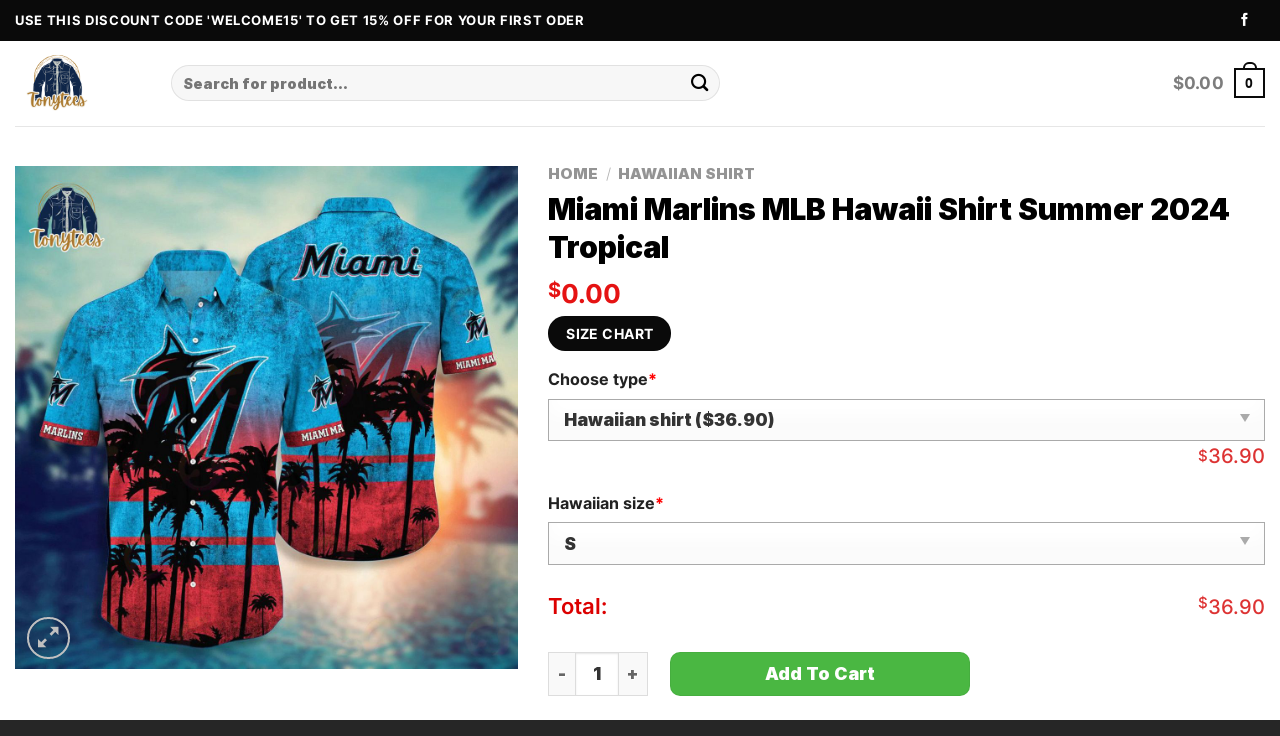

--- FILE ---
content_type: text/html; charset=UTF-8
request_url: https://tonytees.com/product/miami-marlins-mlb-hawaii-shirt-summer-2024-tropical/
body_size: 26210
content:
<!DOCTYPE html>
<html lang="en-US" prefix="og: https://ogp.me/ns#" class="loading-site no-js">
<head>
	<meta charset="UTF-8" />
	<link rel="profile" href="https://gmpg.org/xfn/11" />
	

	<script>(function(html){html.className = html.className.replace(/\bno-js\b/,'js')})(document.documentElement);</script>
<meta name="viewport" content="width=device-width, initial-scale=1" />
<!-- Search Engine Optimization by Rank Math PRO - https://rankmath.com/ -->
<title>BEST SELLER Miami Marlins MLB Hawaii Shirt Summer 2024 Tropical</title>
<meta name="description" content="The fabric is often printed with a colorful floral or tropical design, which is what gives Miami Marlins MLB Hawaii Shirt Summer 2024 Tropical its signature look. The shirt usually has a pointed collar and a full-button placket, and the sleeves are either short or long"/>
<meta name="robots" content="index, follow, max-snippet:-1, max-video-preview:-1, max-image-preview:large"/>
<link rel="canonical" href="https://tonytees.com/product/miami-marlins-mlb-hawaii-shirt-summer-2024-tropical/" />
<meta property="og:locale" content="en_US" />
<meta property="og:type" content="product" />
<meta property="og:title" content="BEST SELLER Miami Marlins MLB Hawaii Shirt Summer 2024 Tropical" />
<meta property="og:description" content="The fabric is often printed with a colorful floral or tropical design, which is what gives Miami Marlins MLB Hawaii Shirt Summer 2024 Tropical its signature look. The shirt usually has a pointed collar and a full-button placket, and the sleeves are either short or long" />
<meta property="og:url" content="https://tonytees.com/product/miami-marlins-mlb-hawaii-shirt-summer-2024-tropical/" />
<meta property="og:site_name" content="Tonytees" />
<meta property="og:updated_time" content="2024-03-10T10:20:24+00:00" />
<meta property="og:image" content="https://tonytees.com/wp-content/uploads/2024/03/miami-marlins-mlb-hawaii-shirt-summer-2024-tropical-1-9biwa.jpg" />
<meta property="og:image:secure_url" content="https://tonytees.com/wp-content/uploads/2024/03/miami-marlins-mlb-hawaii-shirt-summer-2024-tropical-1-9biwa.jpg" />
<meta property="og:image:width" content="1200" />
<meta property="og:image:height" content="1200" />
<meta property="og:image:alt" content="Miami Marlins MLB Hawaii Shirt Summer 2024 Tropical" />
<meta property="og:image:type" content="image/jpeg" />
<meta property="product:price:currency" content="USD" />
<meta property="product:availability" content="instock" />
<meta name="twitter:card" content="summary_large_image" />
<meta name="twitter:title" content="BEST SELLER Miami Marlins MLB Hawaii Shirt Summer 2024 Tropical" />
<meta name="twitter:description" content="The fabric is often printed with a colorful floral or tropical design, which is what gives Miami Marlins MLB Hawaii Shirt Summer 2024 Tropical its signature look. The shirt usually has a pointed collar and a full-button placket, and the sleeves are either short or long" />
<meta name="twitter:image" content="https://tonytees.com/wp-content/uploads/2024/03/miami-marlins-mlb-hawaii-shirt-summer-2024-tropical-1-9biwa.jpg" />
<meta name="twitter:label1" content="Price" />
<meta name="twitter:data1" content="&#036;0.00" />
<meta name="twitter:label2" content="Availability" />
<meta name="twitter:data2" content="In stock" />
<!-- /Rank Math WordPress SEO plugin -->

<script type='application/javascript'  id='pys-version-script'>console.log('PixelYourSite Free version 11.1.3');</script>
<link rel='dns-prefetch' href='//client.crisp.chat' />
<link rel='prefetch' href='https://tonytees.com/wp-content/themes/flatsome/assets/js/flatsome.js?ver=be4456ec53c49e21f6f3' />
<link rel='prefetch' href='https://tonytees.com/wp-content/themes/flatsome/assets/js/chunk.slider.js?ver=3.18.3' />
<link rel='prefetch' href='https://tonytees.com/wp-content/themes/flatsome/assets/js/chunk.popups.js?ver=3.18.3' />
<link rel='prefetch' href='https://tonytees.com/wp-content/themes/flatsome/assets/js/chunk.tooltips.js?ver=3.18.3' />
<link rel='prefetch' href='https://tonytees.com/wp-content/themes/flatsome/assets/js/woocommerce.js?ver=49415fe6a9266f32f1f2' />
<link rel="alternate" type="application/rss+xml" title="Tonytees &raquo; Feed" href="https://tonytees.com/feed/" />
<link rel="alternate" type="application/rss+xml" title="Tonytees &raquo; Comments Feed" href="https://tonytees.com/comments/feed/" />
<link rel="alternate" type="application/rss+xml" title="Tonytees &raquo; Miami Marlins MLB Hawaii Shirt Summer 2024 Tropical Comments Feed" href="https://tonytees.com/product/miami-marlins-mlb-hawaii-shirt-summer-2024-tropical/feed/" />
<style id='wp-img-auto-sizes-contain-inline-css' type='text/css'>
img:is([sizes=auto i],[sizes^="auto," i]){contain-intrinsic-size:3000px 1500px}
/*# sourceURL=wp-img-auto-sizes-contain-inline-css */
</style>
<style id='wp-block-library-inline-css' type='text/css'>
:root{--wp-block-synced-color:#7a00df;--wp-block-synced-color--rgb:122,0,223;--wp-bound-block-color:var(--wp-block-synced-color);--wp-editor-canvas-background:#ddd;--wp-admin-theme-color:#007cba;--wp-admin-theme-color--rgb:0,124,186;--wp-admin-theme-color-darker-10:#006ba1;--wp-admin-theme-color-darker-10--rgb:0,107,160.5;--wp-admin-theme-color-darker-20:#005a87;--wp-admin-theme-color-darker-20--rgb:0,90,135;--wp-admin-border-width-focus:2px}@media (min-resolution:192dpi){:root{--wp-admin-border-width-focus:1.5px}}.wp-element-button{cursor:pointer}:root .has-very-light-gray-background-color{background-color:#eee}:root .has-very-dark-gray-background-color{background-color:#313131}:root .has-very-light-gray-color{color:#eee}:root .has-very-dark-gray-color{color:#313131}:root .has-vivid-green-cyan-to-vivid-cyan-blue-gradient-background{background:linear-gradient(135deg,#00d084,#0693e3)}:root .has-purple-crush-gradient-background{background:linear-gradient(135deg,#34e2e4,#4721fb 50%,#ab1dfe)}:root .has-hazy-dawn-gradient-background{background:linear-gradient(135deg,#faaca8,#dad0ec)}:root .has-subdued-olive-gradient-background{background:linear-gradient(135deg,#fafae1,#67a671)}:root .has-atomic-cream-gradient-background{background:linear-gradient(135deg,#fdd79a,#004a59)}:root .has-nightshade-gradient-background{background:linear-gradient(135deg,#330968,#31cdcf)}:root .has-midnight-gradient-background{background:linear-gradient(135deg,#020381,#2874fc)}:root{--wp--preset--font-size--normal:16px;--wp--preset--font-size--huge:42px}.has-regular-font-size{font-size:1em}.has-larger-font-size{font-size:2.625em}.has-normal-font-size{font-size:var(--wp--preset--font-size--normal)}.has-huge-font-size{font-size:var(--wp--preset--font-size--huge)}.has-text-align-center{text-align:center}.has-text-align-left{text-align:left}.has-text-align-right{text-align:right}.has-fit-text{white-space:nowrap!important}#end-resizable-editor-section{display:none}.aligncenter{clear:both}.items-justified-left{justify-content:flex-start}.items-justified-center{justify-content:center}.items-justified-right{justify-content:flex-end}.items-justified-space-between{justify-content:space-between}.screen-reader-text{border:0;clip-path:inset(50%);height:1px;margin:-1px;overflow:hidden;padding:0;position:absolute;width:1px;word-wrap:normal!important}.screen-reader-text:focus{background-color:#ddd;clip-path:none;color:#444;display:block;font-size:1em;height:auto;left:5px;line-height:normal;padding:15px 23px 14px;text-decoration:none;top:5px;width:auto;z-index:100000}html :where(.has-border-color){border-style:solid}html :where([style*=border-top-color]){border-top-style:solid}html :where([style*=border-right-color]){border-right-style:solid}html :where([style*=border-bottom-color]){border-bottom-style:solid}html :where([style*=border-left-color]){border-left-style:solid}html :where([style*=border-width]){border-style:solid}html :where([style*=border-top-width]){border-top-style:solid}html :where([style*=border-right-width]){border-right-style:solid}html :where([style*=border-bottom-width]){border-bottom-style:solid}html :where([style*=border-left-width]){border-left-style:solid}html :where(img[class*=wp-image-]){height:auto;max-width:100%}:where(figure){margin:0 0 1em}html :where(.is-position-sticky){--wp-admin--admin-bar--position-offset:var(--wp-admin--admin-bar--height,0px)}@media screen and (max-width:600px){html :where(.is-position-sticky){--wp-admin--admin-bar--position-offset:0px}}

/*# sourceURL=wp-block-library-inline-css */
</style><link rel='stylesheet' id='wc-blocks-style-css' href='https://tonytees.com/wp-content/plugins/woocommerce/assets/client/blocks/wc-blocks.css?ver=wc-9.7.2' type='text/css' media='all' />

<link rel='stylesheet' id='wcpa-datetime-css' href='https://tonytees.com/wp-content/plugins/woo-custom-product-addons-pro/assets/plugins/datetimepicker/jquery.datetimepicker.min.css?ver=4.2.3' type='text/css' media='all' />
<link rel='stylesheet' id='wcpa-colorpicker-css' href='https://tonytees.com/wp-content/plugins/woo-custom-product-addons-pro/assets/plugins/spectrum/spectrum.min.css?ver=4.2.3' type='text/css' media='all' />
<link rel='stylesheet' id='wcpa-frontend-css' href='https://tonytees.com/wp-content/plugins/woo-custom-product-addons-pro/assets/css/frontend.min.css?ver=4.2.3' type='text/css' media='all' />
<style id='woocommerce-inline-inline-css' type='text/css'>
.woocommerce form .form-row .required { visibility: visible; }
/*# sourceURL=woocommerce-inline-inline-css */
</style>
<link rel='stylesheet' id='brands-styles-css' href='https://tonytees.com/wp-content/plugins/woocommerce/assets/css/brands.css?ver=9.7.2' type='text/css' media='all' />
<link rel='stylesheet' id='flatsome-main-css' href='https://tonytees.com/wp-content/themes/flatsome/assets/css/flatsome.css?ver=3.18.3' type='text/css' media='all' />
<style id='flatsome-main-inline-css' type='text/css'>
@font-face {
				font-family: "fl-icons";
				font-display: block;
				src: url(https://tonytees.com/wp-content/themes/flatsome/assets/css/icons/fl-icons.eot?v=3.18.3);
				src:
					url(https://tonytees.com/wp-content/themes/flatsome/assets/css/icons/fl-icons.eot#iefix?v=3.18.3) format("embedded-opentype"),
					url(https://tonytees.com/wp-content/themes/flatsome/assets/css/icons/fl-icons.woff2?v=3.18.3) format("woff2"),
					url(https://tonytees.com/wp-content/themes/flatsome/assets/css/icons/fl-icons.ttf?v=3.18.3) format("truetype"),
					url(https://tonytees.com/wp-content/themes/flatsome/assets/css/icons/fl-icons.woff?v=3.18.3) format("woff"),
					url(https://tonytees.com/wp-content/themes/flatsome/assets/css/icons/fl-icons.svg?v=3.18.3#fl-icons) format("svg");
			}
/*# sourceURL=flatsome-main-inline-css */
</style>
<link rel='stylesheet' id='flatsome-shop-css' href='https://tonytees.com/wp-content/themes/flatsome/assets/css/flatsome-shop.css?ver=3.18.3' type='text/css' media='all' />
<link rel='stylesheet' id='flatsome-style-css' href='https://tonytees.com/wp-content/themes/flatsome-child/style.css?ver=3.0' type='text/css' media='all' />
<script type="text/javascript" src="https://tonytees.com/wp-includes/js/jquery/jquery.min.js?ver=3.7.1" id="jquery-core-js"></script>
<script type="text/javascript" src="https://tonytees.com/wp-content/plugins/woocommerce/assets/js/jquery-blockui/jquery.blockUI.min.js?ver=2.7.0-wc.9.7.2" id="jquery-blockui-js" data-wp-strategy="defer"></script>
<script type="text/javascript" id="wc-add-to-cart-js-extra">
/* <![CDATA[ */
var wc_add_to_cart_params = {"ajax_url":"/wp-admin/admin-ajax.php","wc_ajax_url":"/?wc-ajax=%%endpoint%%","i18n_view_cart":"View cart","cart_url":"https://tonytees.com/cart/","is_cart":"","cart_redirect_after_add":"no"};
//# sourceURL=wc-add-to-cart-js-extra
/* ]]> */
</script>
<script type="text/javascript" src="https://tonytees.com/wp-content/plugins/woocommerce/assets/js/frontend/add-to-cart.min.js?ver=9.7.2" id="wc-add-to-cart-js" defer="defer" data-wp-strategy="defer"></script>
<script type="text/javascript" id="wc-single-product-js-extra">
/* <![CDATA[ */
var wc_single_product_params = {"i18n_required_rating_text":"Please select a rating","i18n_rating_options":["1 of 5 stars","2 of 5 stars","3 of 5 stars","4 of 5 stars","5 of 5 stars"],"i18n_product_gallery_trigger_text":"View full-screen image gallery","review_rating_required":"yes","flexslider":{"rtl":false,"animation":"slide","smoothHeight":true,"directionNav":false,"controlNav":"thumbnails","slideshow":false,"animationSpeed":500,"animationLoop":false,"allowOneSlide":false},"zoom_enabled":"","zoom_options":[],"photoswipe_enabled":"","photoswipe_options":{"shareEl":false,"closeOnScroll":false,"history":false,"hideAnimationDuration":0,"showAnimationDuration":0},"flexslider_enabled":""};
//# sourceURL=wc-single-product-js-extra
/* ]]> */
</script>
<script type="text/javascript" src="https://tonytees.com/wp-content/plugins/woocommerce/assets/js/frontend/single-product.min.js?ver=9.7.2" id="wc-single-product-js" defer="defer" data-wp-strategy="defer"></script>
<script type="text/javascript" src="https://tonytees.com/wp-content/plugins/woocommerce/assets/js/js-cookie/js.cookie.min.js?ver=2.1.4-wc.9.7.2" id="js-cookie-js" data-wp-strategy="defer"></script>
<script type="text/javascript" src="https://tonytees.com/wp-content/plugins/pixelyoursite/dist/scripts/jquery.bind-first-0.2.3.min.js?ver=6.9" id="jquery-bind-first-js"></script>
<script type="text/javascript" src="https://tonytees.com/wp-content/plugins/pixelyoursite/dist/scripts/js.cookie-2.1.3.min.js?ver=2.1.3" id="js-cookie-pys-js"></script>
<script type="text/javascript" src="https://tonytees.com/wp-content/plugins/pixelyoursite/dist/scripts/tld.min.js?ver=2.3.1" id="js-tld-js"></script>
<script type="text/javascript" id="pys-js-extra">
/* <![CDATA[ */
var pysOptions = {"staticEvents":{"facebook":{"woo_view_content":[{"delay":0,"type":"static","name":"ViewContent","pixelIds":["614698347616164"],"eventID":"c6fa2f93-a175-40cf-8abe-46b0934ac8b7","params":{"content_ids":["307124"],"content_type":"product","tags":"MLB 2024 hawaiian shirt collection","content_name":"Miami Marlins MLB Hawaii Shirt Summer 2024 Tropical","category_name":"Hawaiian shirt","value":"0","currency":"USD","contents":[{"id":"307124","quantity":1}],"product_price":"0","page_title":"Miami Marlins MLB Hawaii Shirt Summer 2024 Tropical","post_type":"product","post_id":307124,"plugin":"PixelYourSite","user_role":"guest","event_url":"tonytees.com/product/miami-marlins-mlb-hawaii-shirt-summer-2024-tropical/"},"e_id":"woo_view_content","ids":[],"hasTimeWindow":false,"timeWindow":0,"woo_order":"","edd_order":""}],"init_event":[{"delay":0,"type":"static","ajaxFire":false,"name":"PageView","pixelIds":["614698347616164"],"eventID":"2561294e-6c4f-4d01-8834-52c96188d9dd","params":{"page_title":"Miami Marlins MLB Hawaii Shirt Summer 2024 Tropical","post_type":"product","post_id":307124,"plugin":"PixelYourSite","user_role":"guest","event_url":"tonytees.com/product/miami-marlins-mlb-hawaii-shirt-summer-2024-tropical/"},"e_id":"init_event","ids":[],"hasTimeWindow":false,"timeWindow":0,"woo_order":"","edd_order":""}]}},"dynamicEvents":[],"triggerEvents":[],"triggerEventTypes":[],"facebook":{"pixelIds":["614698347616164"],"advancedMatching":[],"advancedMatchingEnabled":false,"removeMetadata":false,"wooVariableAsSimple":false,"serverApiEnabled":false,"wooCRSendFromServer":false,"send_external_id":null,"enabled_medical":false,"do_not_track_medical_param":["event_url","post_title","page_title","landing_page","content_name","categories","category_name","tags"],"meta_ldu":false},"debug":"","siteUrl":"https://tonytees.com","ajaxUrl":"https://tonytees.com/wp-admin/admin-ajax.php","ajax_event":"78d3e417cf","enable_remove_download_url_param":"1","cookie_duration":"7","last_visit_duration":"60","enable_success_send_form":"","ajaxForServerEvent":"1","ajaxForServerStaticEvent":"1","useSendBeacon":"1","send_external_id":"1","external_id_expire":"180","track_cookie_for_subdomains":"1","google_consent_mode":"1","gdpr":{"ajax_enabled":false,"all_disabled_by_api":false,"facebook_disabled_by_api":false,"analytics_disabled_by_api":false,"google_ads_disabled_by_api":false,"pinterest_disabled_by_api":false,"bing_disabled_by_api":false,"externalID_disabled_by_api":false,"facebook_prior_consent_enabled":true,"analytics_prior_consent_enabled":true,"google_ads_prior_consent_enabled":null,"pinterest_prior_consent_enabled":true,"bing_prior_consent_enabled":true,"cookiebot_integration_enabled":false,"cookiebot_facebook_consent_category":"marketing","cookiebot_analytics_consent_category":"statistics","cookiebot_tiktok_consent_category":"marketing","cookiebot_google_ads_consent_category":"marketing","cookiebot_pinterest_consent_category":"marketing","cookiebot_bing_consent_category":"marketing","consent_magic_integration_enabled":false,"real_cookie_banner_integration_enabled":false,"cookie_notice_integration_enabled":false,"cookie_law_info_integration_enabled":false,"analytics_storage":{"enabled":true,"value":"granted","filter":false},"ad_storage":{"enabled":true,"value":"granted","filter":false},"ad_user_data":{"enabled":true,"value":"granted","filter":false},"ad_personalization":{"enabled":true,"value":"granted","filter":false}},"cookie":{"disabled_all_cookie":false,"disabled_start_session_cookie":false,"disabled_advanced_form_data_cookie":false,"disabled_landing_page_cookie":false,"disabled_first_visit_cookie":false,"disabled_trafficsource_cookie":false,"disabled_utmTerms_cookie":false,"disabled_utmId_cookie":false},"tracking_analytics":{"TrafficSource":"direct","TrafficLanding":"undefined","TrafficUtms":[],"TrafficUtmsId":[]},"GATags":{"ga_datalayer_type":"default","ga_datalayer_name":"dataLayerPYS"},"woo":{"enabled":true,"enabled_save_data_to_orders":true,"addToCartOnButtonEnabled":true,"addToCartOnButtonValueEnabled":true,"addToCartOnButtonValueOption":"price","singleProductId":307124,"removeFromCartSelector":"form.woocommerce-cart-form .remove","addToCartCatchMethod":"add_cart_hook","is_order_received_page":false,"containOrderId":false},"edd":{"enabled":false},"cache_bypass":"1768840410"};
//# sourceURL=pys-js-extra
/* ]]> */
</script>
<script type="text/javascript" src="https://tonytees.com/wp-content/plugins/pixelyoursite/dist/scripts/public.js?ver=11.1.3" id="pys-js"></script>
<link rel="https://api.w.org/" href="https://tonytees.com/wp-json/" /><link rel="alternate" title="JSON" type="application/json" href="https://tonytees.com/wp-json/wp/v2/product/307124" /><link rel='shortlink' href='https://tonytees.com/?p=307124' />
<meta name="referrer" content="no-referrer" /><link class="cs_pp_element" rel="preload" href="https://joyfulcountdown.shop?checkout=yes" as="document"><meta name="google-site-verification" content="sOxlNczrJHD8384ksiyni0hjR-SiFSuBTI_xjyR5Hmk" />	<noscript><style>.woocommerce-product-gallery{ opacity: 1 !important; }</style></noscript>
	

<script type="application/ld+json" class="saswp-schema-markup-output">
[{"@context":"https:\/\/schema.org\/","@type":"Product","@id":"https:\/\/tonytees.com\/product\/miami-marlins-mlb-hawaii-shirt-summer-2024-tropical\/#Product","url":"https:\/\/tonytees.com\/product\/miami-marlins-mlb-hawaii-shirt-summer-2024-tropical\/","name":"Miami Marlins MLB Hawaii Shirt Summer 2024 Tropical","sku":"shop020324-15","description":"Miami Marlins MLB Hawaii Shirt Summer 2024 Tropical description\r\nKey features\r\n\r\n \tClassic hawaiian shirt are usually adorned with traditional Hawaiian quilt designs, tapa designs, and simple floral patterns in more muted colors. Contemporary aloha shirts may have prints that do not feature any traditional Hawaiian quilt or floral designs but instead may incorporate drinks, palm trees, surf boards or other island tropical elements in a similar form as the traditional aloha shirt\r\n \tMost Hawaiian shirts are\u00a0short-sleeved, making them ideal for warm weather.\r\n \tThey have a\u00a0collar, similar to a traditional dress shirt.\r\n\r\nMiami Marlins MLB Hawaii Shirt Summer 2024 Tropical Materials :\r\n\r\n \tPolyester fabric: This fabric is one of the world&#039;s most popular textiles, and it is used in thousands of different consumer and industrial applications\r\n \tCasual button-down shirts, soft decent, regular fit, breathable, good quality\r\n\r\nSuitable for a variety of occasions Miami Marlins MLB Hawaii Shirt Summer 2024 Tropical :\r\n\r\n \tCasual, dating, sun beach party\r\n \tSpecial: christmas, birthday, celebration, housewarming gift,...\r\n\r\nSee more: 2d shirt\r\n\r\nSize chart:\r\n\r\n\r\n\r\nSize\r\nLength (cm\/inch)\r\nBust (cm\/inch)\r\nSleeve (cm\/inch)\r\n\r\n\r\nS\r\n74 - 29\r\n102 - 40\r\n49 - 19\r\n\r\n\r\nM\r\n76 - 30\r\n112 - 44\r\n51 - 20\r\n\r\n\r\nL\r\n79 - 31\r\n122 - 48\r\n53 - 21\r\n\r\n\r\nXL\r\n82 - 32\r\n132 - 52\r\n56 - 22\r\n\r\n\r\n2XL\r\n84 - 33\r\n142 - 56\r\n58 - 23\r\n\r\n\r\n3XL\r\n86 - 34\r\n152 - 60\r\n61 - 24\r\n\r\n\r\n4XL\r\n89 - 35\r\n162 - 64\r\n63 - 25\r\n\r\n\r\n5XL\r\n92 - 36\r\n172 - 68\r\n65 - 25.5\r\n\r\n\r\n\r\nShort:\r\n\r\n\r\n\r\nSize\r\nLength (cm\/inch)\r\nWaist (cm\/inch)\r\nHip (cm\/inch)\r\n\r\n\r\nS\r\n50 - 19\r\n79 - 31\r\n108 - 42\r\n\r\n\r\nM\r\n51 - 20\r\n82 - 32\r\n112 - 44\r\n\r\n\r\nL\r\n52 - 21\r\n85 - 33\r\n116 - 45\r\n\r\n\r\nXL\r\n53 - 22\r\n88 - 35\r\n120 - 47\r\n\r\n\r\n2XL\r\n55 - 23\r\n91 - 36\r\n124 - 48\r\n\r\n\r\n3XL\r\n56 - 24\r\n95 - 37\r\n128 - 50\r\n\r\n\r\n4XL\r\n57 - 25\r\n98 - 38\r\n132 - 52\r\n\r\n\r\n5XL\r\n58 - 26\r\n101 - 39\r\n136 - 53\r\n\r\n\r\n\r\nMiami Marlins MLB Hawaii Shirt Summer 2024 Tropical shipping:\r\n\r\n \tAll over the world with standard and express shipping.\r\n \tProduction time: all orders are processed within 1-2 business days.\r\n \tReturn and exchange: if for some reason you are not happy with your purchase, we will happily work with you to correct the problems.\r\n \tTracking number: when available, we will send you the tracking number with the confirmation email so that you can track the package online.\r\n \tTip: Buying 2 products or more at the same time will save you quite a lot on shipping fees.\r\n\r\nConnect with us on social :\r\n\r\nFacebook, Linkedin, Blogger, ...\r\nSee more: Hawaiian shirt\r\nHomepage: Tonytees","offers":{"@type":"Offer","availability":"https:\/\/schema.org\/InStock","price":"0","priceCurrency":"USD","url":"https:\/\/tonytees.com\/product\/miami-marlins-mlb-hawaii-shirt-summer-2024-tropical\/","priceValidUntil":"2025-03-10T10:20:24+00:00"},"mpn":"307124","brand":{"@type":"Brand","name":"Tonytees"},"aggregateRating":{"@type":"AggregateRating","ratingValue":"5","reviewCount":1},"review":[{"@type":"Review","author":{"@type":"Person","name":"admin.phong"},"datePublished":"2024-03-01T15:50:09+00:00","description":"The fabric is often printed with a colorful floral or tropical design, which is what gives Miami Marlins MLB Hawaii Shirt Summer 2024 Tropical its signature look. The shirt usually has a pointed collar and a full-button placket, and the sleeves are either short or long","reviewRating":{"@type":"Rating","bestRating":"5","ratingValue":"5","worstRating":"1"}}],"image":[{"@type":"ImageObject","@id":"https:\/\/tonytees.com\/product\/miami-marlins-mlb-hawaii-shirt-summer-2024-tropical\/#primaryimage","url":"https:\/\/tonytees.com\/wp-content\/uploads\/2024\/03\/miami-marlins-mlb-hawaii-shirt-summer-2024-tropical-1-9biwa.jpg","width":"1200","height":"1200"},{"@type":"ImageObject","url":"https:\/\/tonytees.com\/wp-content\/uploads\/2024\/03\/miami-marlins-mlb-hawaii-shirt-summer-2024-tropical-1-9biwa-1200x900.jpg","width":"1200","height":"900"},{"@type":"ImageObject","url":"https:\/\/tonytees.com\/wp-content\/uploads\/2024\/03\/miami-marlins-mlb-hawaii-shirt-summer-2024-tropical-1-9biwa-1200x675.jpg","width":"1200","height":"675"},{"@type":"ImageObject","url":"https:\/\/tonytees.com\/wp-content\/uploads\/2024\/03\/miami-marlins-mlb-hawaii-shirt-summer-2024-tropical-1-9biwa.jpg","width":"1200","height":"1200"}]}]
</script>

<style class='wp-fonts-local' type='text/css'>
@font-face{font-family:Inter;font-style:normal;font-weight:300 900;font-display:fallback;src:url('https://tonytees.com/wp-content/plugins/woocommerce/assets/fonts/Inter-VariableFont_slnt,wght.woff2') format('woff2');font-stretch:normal;}
@font-face{font-family:Cardo;font-style:normal;font-weight:400;font-display:fallback;src:url('https://tonytees.com/wp-content/plugins/woocommerce/assets/fonts/cardo_normal_400.woff2') format('woff2');}
</style>
<link rel="icon" href="https://tonytees.com/wp-content/uploads/2024/01/cropped-tonytees-trong-suot-1-32x32.png" sizes="32x32" />
<link rel="icon" href="https://tonytees.com/wp-content/uploads/2024/01/cropped-tonytees-trong-suot-1-192x192.png" sizes="192x192" />
<link rel="apple-touch-icon" href="https://tonytees.com/wp-content/uploads/2024/01/cropped-tonytees-trong-suot-1-180x180.png" />
<meta name="msapplication-TileImage" content="https://tonytees.com/wp-content/uploads/2024/01/cropped-tonytees-trong-suot-1-270x270.png" />
<style id="custom-css" type="text/css">:root {--primary-color: #0a0a0a;--fs-color-primary: #0a0a0a;--fs-color-secondary: #d26e4b;--fs-color-success: #000000;--fs-color-alert: #b20000;--fs-experimental-link-color: #334862;--fs-experimental-link-color-hover: #111;}.tooltipster-base {--tooltip-color: #fff;--tooltip-bg-color: #000;}.off-canvas-right .mfp-content, .off-canvas-left .mfp-content {--drawer-width: 300px;}.off-canvas .mfp-content.off-canvas-cart {--drawer-width: 360px;}.container-width, .full-width .ubermenu-nav, .container, .row{max-width: 1340px}.row.row-collapse{max-width: 1310px}.row.row-small{max-width: 1332.5px}.row.row-large{max-width: 1370px}.header-main{height: 85px}#logo img{max-height: 85px}#logo{width:126px;}.header-bottom{min-height: 43px}.header-top{min-height: 20px}.transparent .header-main{height: 30px}.transparent #logo img{max-height: 30px}.has-transparent + .page-title:first-of-type,.has-transparent + #main > .page-title,.has-transparent + #main > div > .page-title,.has-transparent + #main .page-header-wrapper:first-of-type .page-title{padding-top: 60px;}.header.show-on-scroll,.stuck .header-main{height:70px!important}.stuck #logo img{max-height: 70px!important}.search-form{ width: 55%;}.header-bg-color {background-color: rgba(255,255,255,0.9)}.header-bottom {background-color: #0a0a0a}.top-bar-nav > li > a{line-height: 5px }.header-wrapper:not(.stuck) .header-main .header-nav{margin-top: -1px }.stuck .header-main .nav > li > a{line-height: 50px }.header-bottom-nav > li > a{line-height: 30px }@media (max-width: 549px) {.header-main{height: 70px}#logo img{max-height: 70px}}.header-top{background-color:#0a0a0a!important;}body{color: #000000}h1,h2,h3,h4,h5,h6,.heading-font{color: #000000;}body{font-size: 110%;}@media screen and (max-width: 549px){body{font-size: 100%;}}body{font-family: Inter, sans-serif;}body {font-weight: 400;font-style: normal;}.nav > li > a {font-family: Inter, sans-serif;}.mobile-sidebar-levels-2 .nav > li > ul > li > a {font-family: Inter, sans-serif;}.nav > li > a,.mobile-sidebar-levels-2 .nav > li > ul > li > a {font-weight: 900;font-style: normal;}h1,h2,h3,h4,h5,h6,.heading-font, .off-canvas-center .nav-sidebar.nav-vertical > li > a{font-family: Inter, sans-serif;}h1,h2,h3,h4,h5,h6,.heading-font,.banner h1,.banner h2 {font-weight: 400;font-style: normal;}.alt-font{font-family: Inter, sans-serif;}.alt-font {font-weight: 400!important;font-style: normal!important;}.header:not(.transparent) .top-bar-nav > li > a {color: #ffffff;}@media screen and (min-width: 550px){.products .box-vertical .box-image{min-width: 0px!important;width: 0px!important;}}.footer-1{background-color: #ffffff}.footer-2{background-color: #2d2d2d}.absolute-footer, html{background-color: #262626}button[name='update_cart'] { display: none; }.nav-vertical-fly-out > li + li {border-top-width: 1px; border-top-style: solid;}/* Custom CSS */.social-icons {background: transparent;}.social-icons a {color: #ffffff;}/* .header .flex-row {padding: 8px 0px;} */.label-new.menu-item > a:after{content:"New";}.label-hot.menu-item > a:after{content:"Hot";}.label-sale.menu-item > a:after{content:"Sale";}.label-popular.menu-item > a:after{content:"Popular";}</style>		<style type="text/css" id="wp-custom-css">
			/* .product-info.summary .price-wrapper {
    display: none;
} */
.product-template-default .product-page-price {
    font-size: 17px;
}
.product-template-default .product-page-price span.amount{
    font-size: 26px;
}
.entry-summary .wcpa_price_summary li {font-size: 22px;color: #dc0000;font-weight: 600;margin: 0;border: 0;padding-left: 0;padding-right: 0;}

.entry-summary .wcpa_price_summary {
    background: 0;
}

/* .single-product div.product.wcpa_has_options form.cart {
    padding-left: 3rem;
    padding-right: 3rem;
} */

.single-product .wcpa_form_outer, .single-product .wcpa_form_item {
    margin: 0;
}
.single-product .wcpa_form_item.wcpa_type_select {
    margin-bottom: 1em;
}
.wcpa_form_outer .wcpa_form_item select {
    margin-bottom: 0;
}
.wcpa_form_outer .wcpa_form_item .color-group .wcpa_color {
    margin: 0 .2em 0 0;
}.product-info {
    padding-top: 0;
}

.accordion-inner img {
    margin: 0 auto;
    display: block;
}.cart-popup-inner.inner-padding {
    padding-bottom: 100px;
}
		</style>
		<style id="kirki-inline-styles">/* cyrillic-ext */
@font-face {
  font-family: 'Inter';
  font-style: normal;
  font-weight: 400;
  font-display: swap;
  src: url(https://tonytees.com/wp-content/fonts/inter/font) format('woff');
  unicode-range: U+0460-052F, U+1C80-1C8A, U+20B4, U+2DE0-2DFF, U+A640-A69F, U+FE2E-FE2F;
}
/* cyrillic */
@font-face {
  font-family: 'Inter';
  font-style: normal;
  font-weight: 400;
  font-display: swap;
  src: url(https://tonytees.com/wp-content/fonts/inter/font) format('woff');
  unicode-range: U+0301, U+0400-045F, U+0490-0491, U+04B0-04B1, U+2116;
}
/* greek-ext */
@font-face {
  font-family: 'Inter';
  font-style: normal;
  font-weight: 400;
  font-display: swap;
  src: url(https://tonytees.com/wp-content/fonts/inter/font) format('woff');
  unicode-range: U+1F00-1FFF;
}
/* greek */
@font-face {
  font-family: 'Inter';
  font-style: normal;
  font-weight: 400;
  font-display: swap;
  src: url(https://tonytees.com/wp-content/fonts/inter/font) format('woff');
  unicode-range: U+0370-0377, U+037A-037F, U+0384-038A, U+038C, U+038E-03A1, U+03A3-03FF;
}
/* vietnamese */
@font-face {
  font-family: 'Inter';
  font-style: normal;
  font-weight: 400;
  font-display: swap;
  src: url(https://tonytees.com/wp-content/fonts/inter/font) format('woff');
  unicode-range: U+0102-0103, U+0110-0111, U+0128-0129, U+0168-0169, U+01A0-01A1, U+01AF-01B0, U+0300-0301, U+0303-0304, U+0308-0309, U+0323, U+0329, U+1EA0-1EF9, U+20AB;
}
/* latin-ext */
@font-face {
  font-family: 'Inter';
  font-style: normal;
  font-weight: 400;
  font-display: swap;
  src: url(https://tonytees.com/wp-content/fonts/inter/font) format('woff');
  unicode-range: U+0100-02BA, U+02BD-02C5, U+02C7-02CC, U+02CE-02D7, U+02DD-02FF, U+0304, U+0308, U+0329, U+1D00-1DBF, U+1E00-1E9F, U+1EF2-1EFF, U+2020, U+20A0-20AB, U+20AD-20C0, U+2113, U+2C60-2C7F, U+A720-A7FF;
}
/* latin */
@font-face {
  font-family: 'Inter';
  font-style: normal;
  font-weight: 400;
  font-display: swap;
  src: url(https://tonytees.com/wp-content/fonts/inter/font) format('woff');
  unicode-range: U+0000-00FF, U+0131, U+0152-0153, U+02BB-02BC, U+02C6, U+02DA, U+02DC, U+0304, U+0308, U+0329, U+2000-206F, U+20AC, U+2122, U+2191, U+2193, U+2212, U+2215, U+FEFF, U+FFFD;
}
/* cyrillic-ext */
@font-face {
  font-family: 'Inter';
  font-style: normal;
  font-weight: 900;
  font-display: swap;
  src: url(https://tonytees.com/wp-content/fonts/inter/font) format('woff');
  unicode-range: U+0460-052F, U+1C80-1C8A, U+20B4, U+2DE0-2DFF, U+A640-A69F, U+FE2E-FE2F;
}
/* cyrillic */
@font-face {
  font-family: 'Inter';
  font-style: normal;
  font-weight: 900;
  font-display: swap;
  src: url(https://tonytees.com/wp-content/fonts/inter/font) format('woff');
  unicode-range: U+0301, U+0400-045F, U+0490-0491, U+04B0-04B1, U+2116;
}
/* greek-ext */
@font-face {
  font-family: 'Inter';
  font-style: normal;
  font-weight: 900;
  font-display: swap;
  src: url(https://tonytees.com/wp-content/fonts/inter/font) format('woff');
  unicode-range: U+1F00-1FFF;
}
/* greek */
@font-face {
  font-family: 'Inter';
  font-style: normal;
  font-weight: 900;
  font-display: swap;
  src: url(https://tonytees.com/wp-content/fonts/inter/font) format('woff');
  unicode-range: U+0370-0377, U+037A-037F, U+0384-038A, U+038C, U+038E-03A1, U+03A3-03FF;
}
/* vietnamese */
@font-face {
  font-family: 'Inter';
  font-style: normal;
  font-weight: 900;
  font-display: swap;
  src: url(https://tonytees.com/wp-content/fonts/inter/font) format('woff');
  unicode-range: U+0102-0103, U+0110-0111, U+0128-0129, U+0168-0169, U+01A0-01A1, U+01AF-01B0, U+0300-0301, U+0303-0304, U+0308-0309, U+0323, U+0329, U+1EA0-1EF9, U+20AB;
}
/* latin-ext */
@font-face {
  font-family: 'Inter';
  font-style: normal;
  font-weight: 900;
  font-display: swap;
  src: url(https://tonytees.com/wp-content/fonts/inter/font) format('woff');
  unicode-range: U+0100-02BA, U+02BD-02C5, U+02C7-02CC, U+02CE-02D7, U+02DD-02FF, U+0304, U+0308, U+0329, U+1D00-1DBF, U+1E00-1E9F, U+1EF2-1EFF, U+2020, U+20A0-20AB, U+20AD-20C0, U+2113, U+2C60-2C7F, U+A720-A7FF;
}
/* latin */
@font-face {
  font-family: 'Inter';
  font-style: normal;
  font-weight: 900;
  font-display: swap;
  src: url(https://tonytees.com/wp-content/fonts/inter/font) format('woff');
  unicode-range: U+0000-00FF, U+0131, U+0152-0153, U+02BB-02BC, U+02C6, U+02DA, U+02DC, U+0304, U+0308, U+0329, U+2000-206F, U+20AC, U+2122, U+2191, U+2193, U+2212, U+2215, U+FEFF, U+FFFD;
}</style></head>

<body class="wp-singular product-template-default single single-product postid-307124 wp-theme-flatsome wp-child-theme-flatsome-child theme-flatsome woocommerce woocommerce-page woocommerce-no-js full-width lightbox nav-dropdown-has-arrow nav-dropdown-has-shadow nav-dropdown-has-border has-lightbox">


<a class="skip-link screen-reader-text" href="#main">Skip to content</a>

<div id="wrapper">

	
	<header id="header" class="header has-sticky sticky-jump">
		<div class="header-wrapper">
			<div id="top-bar" class="header-top hide-for-sticky nav-dark">
    <div class="flex-row container">
      <div class="flex-col hide-for-medium flex-left">
          <ul class="nav nav-left medium-nav-center nav-small  nav-divided">
              <li class="html custom html_topbar_left"><strong class="uppercase">
Use this discount code 'welcome15' to get 15% off for your first oder</strong></li>          </ul>
      </div>

      <div class="flex-col hide-for-medium flex-center">
          <ul class="nav nav-center nav-small  nav-divided">
                        </ul>
      </div>

      <div class="flex-col hide-for-medium flex-right">
         <ul class="nav top-bar-nav nav-right nav-small  nav-divided">
              <li class="html header-social-icons ml-0">
	<div class="social-icons follow-icons" ><a href="https://www.facebook.com/tonytees.store" target="_blank" data-label="Facebook" class="icon plain facebook tooltip" title="Follow on Facebook" aria-label="Follow on Facebook" rel="noopener nofollow" ><i class="icon-facebook" ></i></a></div></li>
          </ul>
      </div>

            <div class="flex-col show-for-medium flex-grow">
          <ul class="nav nav-center nav-small mobile-nav  nav-divided">
              <li class="html custom html_topbar_left"><strong class="uppercase">
Use this discount code 'welcome15' to get 15% off for your first oder</strong></li>          </ul>
      </div>
      
    </div>
</div>
<div id="masthead" class="header-main ">
      <div class="header-inner flex-row container logo-left medium-logo-center" role="navigation">

          <!-- Logo -->
          <div id="logo" class="flex-col logo">
            
<!-- Header logo -->
<a href="https://tonytees.com/" title="Tonytees" rel="home">
		<img width="1000" height="1000" src="https://tonytees.com/wp-content/uploads/2024/01/tonytees-trong-suot.png" class="header_logo header-logo" alt="Tonytees"/><img  width="1000" height="1000" src="https://tonytees.com/wp-content/uploads/2024/01/tonytees-trong-suot.png" class="header-logo-dark" alt="Tonytees"/></a>
          </div>

          <!-- Mobile Left Elements -->
          <div class="flex-col show-for-medium flex-left">
            <ul class="mobile-nav nav nav-left ">
              <li class="nav-icon has-icon">
  		<a href="#" data-open="#main-menu" data-pos="left" data-bg="main-menu-overlay" data-color="" class="is-small" aria-label="Menu" aria-controls="main-menu" aria-expanded="false">

		  <i class="icon-menu" ></i>
		  		</a>
	</li>
            </ul>
          </div>

          <!-- Left Elements -->
          <div class="flex-col hide-for-medium flex-left
            flex-grow">
            <ul class="header-nav header-nav-main nav nav-left  nav-uppercase" >
              <li class="header-search-form search-form html relative has-icon">
	<div class="header-search-form-wrapper">
		<div class="searchform-wrapper ux-search-box relative form-flat is-normal"><form role="search" method="get" class="searchform" action="https://tonytees.com/">
	<div class="flex-row relative">
						<div class="flex-col flex-grow">
			<label class="screen-reader-text" for="woocommerce-product-search-field-0">Search for:</label>
			<input type="search" id="woocommerce-product-search-field-0" class="search-field mb-0" placeholder="Search for product..." value="" name="s" />
			<input type="hidden" name="post_type" value="product" />
					</div>
		<div class="flex-col">
			<button type="submit" value="Search" class="ux-search-submit submit-button secondary button  icon mb-0" aria-label="Submit">
				<i class="icon-search" ></i>			</button>
		</div>
	</div>
	<div class="live-search-results text-left z-top"></div>
</form>
</div>	</div>
</li>
            </ul>
          </div>

          <!-- Right Elements -->
          <div class="flex-col hide-for-medium flex-right">
            <ul class="header-nav header-nav-main nav nav-right  nav-uppercase">
              <li class="cart-item has-icon">

<a href="https://tonytees.com/cart/" class="header-cart-link is-small off-canvas-toggle nav-top-link" title="Cart" data-open="#cart-popup" data-class="off-canvas-cart" data-pos="right" >

<span class="header-cart-title">
          <span class="cart-price"><span class="woocommerce-Price-amount amount"><bdi><span class="woocommerce-Price-currencySymbol">&#36;</span>0.00</bdi></span></span>
  </span>

    <span class="cart-icon image-icon">
    <strong>0</strong>
  </span>
  </a>



  <!-- Cart Sidebar Popup -->
  <div id="cart-popup" class="mfp-hide">
  <div class="cart-popup-inner inner-padding cart-popup-inner--sticky">
      <div class="cart-popup-title text-center">
          <span class="heading-font uppercase">Cart</span>
          <div class="is-divider"></div>
      </div>
      <div class="widget woocommerce widget_shopping_cart"><div class="widget_shopping_cart_content"></div></div>              </div>
  </div>

</li>
            </ul>
          </div>

          <!-- Mobile Right Elements -->
          <div class="flex-col show-for-medium flex-right">
            <ul class="mobile-nav nav nav-right ">
              <li class="cart-item has-icon">


		<a href="https://tonytees.com/cart/" class="header-cart-link is-small off-canvas-toggle nav-top-link" title="Cart" data-open="#cart-popup" data-class="off-canvas-cart" data-pos="right" >

    <span class="cart-icon image-icon">
    <strong>0</strong>
  </span>
  </a>

</li>
            </ul>
          </div>

      </div>

            <div class="container"><div class="top-divider full-width"></div></div>
      </div>

<div class="header-bg-container fill"><div class="header-bg-image fill"></div><div class="header-bg-color fill"></div></div>		</div>
	</header>

	
	<main id="main" class="">

	<div class="shop-container">

		
			<div class="container">
	<div class="woocommerce-notices-wrapper"></div></div>
<div id="product-307124" class="wcpa_has_options product type-product post-307124 status-publish first instock product_cat-hawaiian-shirt product_tag-mlb-2024-hawaiian-shirt-collection has-post-thumbnail shipping-taxable purchasable product-type-simple">
	<div class="product-container">
  <div class="product-main">
    <div class="row content-row mb-0">

    	<div class="product-gallery large-5 col">
    	
<div class="product-images relative mb-half has-hover woocommerce-product-gallery woocommerce-product-gallery--with-images woocommerce-product-gallery--columns-4 images" data-columns="4">

  <div class="badge-container is-larger absolute left top z-1">

</div>

  <div class="image-tools absolute top show-on-hover right z-3">
      </div>

  <div class="woocommerce-product-gallery__wrapper product-gallery-slider slider slider-nav-small mb-half has-image-zoom"
        data-flickity-options='{
                "cellAlign": "center",
                "wrapAround": true,
                "autoPlay": false,
                "prevNextButtons":true,
                "adaptiveHeight": true,
                "imagesLoaded": true,
                "lazyLoad": 1,
                "dragThreshold" : 15,
                "pageDots": false,
                "rightToLeft": false       }'>
    <div data-thumb="https://tonytees.com/wp-content/uploads/2024/03/miami-marlins-mlb-hawaii-shirt-summer-2024-tropical-1-9biwa-150x150.jpg" data-thumb-alt="" class="woocommerce-product-gallery__image slide first"><a href="https://tonytees.com/wp-content/uploads/2024/03/miami-marlins-mlb-hawaii-shirt-summer-2024-tropical-1-9biwa.jpg"><img width="1200" height="1200" src="https://tonytees.com/wp-content/uploads/2024/03/miami-marlins-mlb-hawaii-shirt-summer-2024-tropical-1-9biwa.jpg" class="wp-post-image skip-lazy" alt="Miami Marlins MLB Hawaii Shirt Summer 2024 Tropical" data-caption="" data-src="https://tonytees.com/wp-content/uploads/2024/03/miami-marlins-mlb-hawaii-shirt-summer-2024-tropical-1-9biwa.jpg" data-large_image="https://tonytees.com/wp-content/uploads/2024/03/miami-marlins-mlb-hawaii-shirt-summer-2024-tropical-1-9biwa.jpg" data-large_image_width="1200" data-large_image_height="1200" decoding="async" fetchpriority="high" title="Miami Marlins MLB Hawaii Shirt Summer 2024 Tropical" /></a></div>  </div>

  <div class="image-tools absolute bottom left z-3">
        <a href="#product-zoom" class="zoom-button button is-outline circle icon tooltip hide-for-small" title="Zoom">
      <i class="icon-expand" ></i>    </a>
   </div>
</div>

    	</div>

    	<div class="product-info summary col-fit col entry-summary product-summary">

    		<nav class="woocommerce-breadcrumb breadcrumbs uppercase"><a href="https://tonytees.com">Home</a> <span class="divider">&#47;</span> <a href="https://tonytees.com/product-category/hawaiian-shirt/">Hawaiian shirt</a></nav><h1 class="product-title product_title entry-title">
	Miami Marlins MLB Hawaii Shirt Summer 2024 Tropical</h1>

<div class="price-wrapper">
	<p class="price product-page-price ">
  <span class="woocommerce-Price-amount amount"><bdi><span class="woocommerce-Price-currencySymbol">&#36;</span>0.00</bdi></span></p>
</div>
 
	
	<form class="cart" action="https://tonytees.com/product/miami-marlins-mlb-hawaii-shirt-summer-2024-tropical/" method="post" enctype='multipart/form-data'>
		<div class="wcpa_form_outer"   data-product='{&quot;wc_product_price&quot;:0,&quot;wc_product_regular_price&quot;:0,&quot;wc_product_price_default&quot;:0,&quot;product_title&quot;:&quot;&quot;,&quot;con_unit&quot;:1,&quot;product_id&quot;:307124,&quot;is_variable&quot;:false,&quot;is_grouped&quot;:false,&quot;is_external&quot;:false,&quot;stock_status&quot;:&quot;instock&quot;,&quot;stock_quantity&quot;:null,&quot;product_attributes&quot;:[],&quot;product_cfs&quot;:[]}' data-rules='{"pric_overide_base_price":true,"pric_overide_base_price_if_gt_zero":false,"pric_overide_base_price_fully":false,"pric_cal_option_once":false,"pric_use_as_fee":false,"bind_quantity":false,"quantity_bind_formula":false}'><input type="hidden" name="wcpa_field_key_checker" value="wcpa" /><div class="wcpa_row"><div class="wcpa_form_item wcpa_type_paragraph wcpa_form_id_306933 wcpa_validate_field "        id="wcpa-paragraph-1712395782244" data-type="paragraph" ><div  class="wcpa_paragraph_block " ><a href="#size-guide" target="_self" class="button primary is-small" style="border-radius:50px;"><span>SIZE CHART</span></a><div id="size-guide" class="lightbox-by-id lightbox-content mfp-hide lightbox-white " style="max-width:800px ;padding:30px"><div class="tabbed-content"><h4 class="uppercase text-left">SIZE CHART</h4><ul class="nav nav-line-bottom nav-normal nav-size-large nav-left"><li class="tab active has-icon"><a href="#tab_Hawaiian_Set"><span>Hawaiian Set</span></a></li></ul><div class="tab-panels"><div class="panel active entry-content" id="tab_Hawaiian_Set">
				<div class="img has-hover x md-x lg-x y md-y lg-y" id="image_759428676">
						<div class="img-inner dark">
								<img width="1024" height="1024" src="https://greenbayclother.com/wp-content/uploads/2024/03/qWhxTfrx-detail-8.jpg" class="attachment-large size-large" alt="Hawaiian Set" decoding="async" loading="lazy" title="Personalized SHL Skelleftea AIK Home jersey Style Hoodie"/>
						</div>
						<style>
								#image_759428676 {
										width: 100%;
								}
						</style>
				</div>
			</div></div></div></div></div></div></div><div class="wcpa_row"><div class="wcpa_form_item wcpa_type_select wcpa_form_id_306933 wcpa_has_relation wcpa_validate_field "  data-related='["wcpa-select-1648182263235","wcpa-select-1648182426042"]'      id="wcpa-select-1644548746791" data-type="select" ><label for="select-1644548746791">Choose type<span class="required_ast">*</span></label><div class="select" ><select    name="select-1644548746791" class="wcpa_has_price wcpa_use_sumo "  required="required" data-validation='{&quot;label&quot;:&quot;Choose type&quot;,&quot;required&quot;:true,&quot;requiredMessage&quot;:&quot;Field is required&quot;}'><option  data-price='{"priceoptions":"different_for_all","type":"select","value":36.9,"pricingType":"fixed","excl_chars_frm_length":"","excl_chars_frm_length_is_regex":false,"taxpu":1,"con_unit":1,"is_fee":false,"is_show_price":false}' value="Hawaiian shirt" selected="selected">Hawaiian shirt ($36.90)</option><option  data-price='{"priceoptions":"different_for_all","type":"select","value":34.9,"pricingType":"fixed","excl_chars_frm_length":"","excl_chars_frm_length_is_regex":false,"taxpu":1,"con_unit":1,"is_fee":false,"is_show_price":false}' value="short" >short ($34.90)</option></select><div class="select_arrow"></div></div><span class="wcpa_priceouter"  ><span class="wcpa_price"><span class="woocommerce-Price-currencySymbol">&#36;</span><span class="price_value">0.00</span></span></span></div></div><div class="wcpa_row"><div class="wcpa_form_item wcpa_type_select wcpa_form_id_306933 wcpa_has_rules wcpa_validate_field " style="display:none;"  data-rules='{&quot;rules&quot;:[{&quot;operator&quot;:false,&quot;rules&quot;:[{&quot;operator&quot;:false,&quot;rules&quot;:{&quot;cl_field&quot;:&quot;wcpa-select-1644548746791&quot;,&quot;cl_relation&quot;:&quot;is&quot;,&quot;cl_val&quot;:{&quot;i&quot;:&quot;0&quot;,&quot;value&quot;:&quot;Hawaiian shirt&quot;}}}]}],&quot;action&quot;:&quot;show&quot;}'     id="wcpa-select-1648182263235" data-type="select" ><label for="select-1648182263235">Hawaiian size<span class="required_ast">*</span></label><div class="select" ><select    name="select-1648182263235" class="wcpa_use_sumo "  required="required" data-validation='{&quot;label&quot;:&quot;Hawaiian size&quot;,&quot;required&quot;:true,&quot;requiredMessage&quot;:&quot;Field is required&quot;}'><option   value="S" >S</option><option   value="M" >M</option><option   value="L" >L</option><option   value="XL" >XL</option><option   value="2XL" >2XL</option><option   value="3XL" >3XL</option><option   value="4XL" >4XL</option><option   value="5XL" >5XL</option></select><div class="select_arrow"></div></div></div></div><div class="wcpa_row"><div class="wcpa_form_item wcpa_type_select wcpa_form_id_306933 wcpa_has_rules wcpa_validate_field " style="display:none;"  data-rules='{&quot;rules&quot;:[{&quot;operator&quot;:false,&quot;rules&quot;:[{&quot;operator&quot;:false,&quot;rules&quot;:{&quot;cl_field&quot;:&quot;wcpa-select-1644548746791&quot;,&quot;cl_relation&quot;:&quot;is&quot;,&quot;cl_val&quot;:{&quot;i&quot;:&quot;1&quot;,&quot;value&quot;:&quot;short&quot;}}}]}],&quot;action&quot;:&quot;show&quot;}'     id="wcpa-select-1648182426042" data-type="select" ><label for="select-1648182426041">Short size<span class="required_ast">*</span></label><div class="select" ><select    name="select-1648182426041" class="wcpa_use_sumo "  required="required" data-validation='{&quot;label&quot;:&quot;Short size&quot;,&quot;required&quot;:true,&quot;requiredMessage&quot;:&quot;Field is required&quot;}'><option   value="S" >S</option><option   value="M" >M</option><option   value="L" >L</option><option   value="XL" >XL</option><option   value="2XL" >2XL</option><option   value="3XL" >3XL</option><option   value="4XL" >4XL</option><option   value="5XL" >5XL</option></select><div class="select_arrow"></div></div></div></div></div><div class="wcpa_price_summary"><ul> <li class="wcpa_total">
                                <span>Total: </span><span class="wcpa_price_outer "><span class="wcpa_price"><span class="woocommerce-Price-currencySymbol">&#36;</span><span class="price_value">0.00</span></span></span></li> </ul></div>
			<div class="ux-quantity quantity buttons_added">
		<input type="button" value="-" class="ux-quantity__button ux-quantity__button--minus button minus is-form">				<label class="screen-reader-text" for="quantity_696e5cdaeee95">Miami Marlins MLB Hawaii Shirt Summer 2024 Tropical quantity</label>
		<input
			type="number"
						id="quantity_696e5cdaeee95"
			class="input-text qty text"
			name="quantity"
			value="1"
			aria-label="Product quantity"
			size="4"
			min="1"
			max=""
							step="1"
				placeholder=""
				inputmode="numeric"
				autocomplete="off"
					/>
				<input type="button" value="+" class="ux-quantity__button ux-quantity__button--plus button plus is-form">	</div>
	
		<button type="submit" name="add-to-cart" value="307124" class="single_add_to_cart_button button alt">Add to cart</button>

			</form>

	

    	</div>

    	<div id="product-sidebar" class="mfp-hide">
    		<div class="sidebar-inner">
    			<aside id="woocommerce_product_categories-1" class="widget woocommerce widget_product_categories"><span class="widget-title shop-sidebar">Browse</span><div class="is-divider small"></div><ul class="product-categories"><li class="cat-item cat-item-153"><a href="https://tonytees.com/product-category/2d-heavy-hoodie/">2d heavy hoodie</a></li>
<li class="cat-item cat-item-178"><a href="https://tonytees.com/product-category/2d-sweatshirt/">2D Sweatshirt</a></li>
<li class="cat-item cat-item-32"><a href="https://tonytees.com/product-category/2d-t-shirt-apparels/">2D T-Shirt apparels</a></li>
<li class="cat-item cat-item-160"><a href="https://tonytees.com/product-category/3d-clothes/">3D clothes</a></li>
<li class="cat-item cat-item-186"><a href="https://tonytees.com/product-category/3d-custom-calendar/">3D Custom Calendar</a></li>
<li class="cat-item cat-item-175"><a href="https://tonytees.com/product-category/3d-dog-t-shirt/">3D Dog T-shirt</a></li>
<li class="cat-item cat-item-21"><a href="https://tonytees.com/product-category/3d-hoodie/">3D Hoodie</a></li>
<li class="cat-item cat-item-167"><a href="https://tonytees.com/product-category/3d-polo/">3D Polo</a></li>
<li class="cat-item cat-item-168"><a href="https://tonytees.com/product-category/3d-tank-top/">3D Tank Top</a></li>
<li class="cat-item cat-item-177"><a href="https://tonytees.com/product-category/3d-waterproof-jacket/">3D WATERPROOF JACKET</a></li>
<li class="cat-item cat-item-152"><a href="https://tonytees.com/product-category/air-force-1/">Air Force 1</a></li>
<li class="cat-item cat-item-40"><a href="https://tonytees.com/product-category/air-jordan-1/">Air Jordan 1</a></li>
<li class="cat-item cat-item-170"><a href="https://tonytees.com/product-category/baseball-jacket/">Baseball Jacket</a></li>
<li class="cat-item cat-item-24"><a href="https://tonytees.com/product-category/baseball-jersey/">Baseball jersey</a></li>
<li class="cat-item cat-item-154"><a href="https://tonytees.com/product-category/bomber-jacket/">Bomber Jacket</a></li>
<li class="cat-item cat-item-43"><a href="https://tonytees.com/product-category/car-trash-bag/">Car Trash Bag</a></li>
<li class="cat-item cat-item-182"><a href="https://tonytees.com/product-category/christmas-ornament/">Christmas Ornament</a></li>
<li class="cat-item cat-item-158"><a href="https://tonytees.com/product-category/classic-cap/">Classic Cap</a></li>
<li class="cat-item cat-item-42"><a href="https://tonytees.com/product-category/crocs/">Crocs</a></li>
<li class="cat-item cat-item-184"><a href="https://tonytees.com/product-category/custom-shaped-uv-led/">Custom Shaped UV Led</a></li>
<li class="cat-item cat-item-148"><a href="https://tonytees.com/product-category/doormat/">Doormat</a></li>
<li class="cat-item cat-item-155"><a href="https://tonytees.com/product-category/down-jacket/">Down Jacket</a></li>
<li class="cat-item cat-item-169"><a href="https://tonytees.com/product-category/enamel-pin/">Enamel Pin</a></li>
<li class="cat-item cat-item-149"><a href="https://tonytees.com/product-category/flag/">Flag</a></li>
<li class="cat-item cat-item-163"><a href="https://tonytees.com/product-category/fleece-blanket/">Fleece Blanket</a></li>
<li class="cat-item cat-item-172"><a href="https://tonytees.com/product-category/fleece-slippers/">Fleece Slippers</a></li>
<li class="cat-item cat-item-20 current-cat"><a href="https://tonytees.com/product-category/hawaiian-shirt/">Hawaiian shirt</a></li>
<li class="cat-item cat-item-183"><a href="https://tonytees.com/product-category/heavy-hoodie-set/">Heavy Hoodie Set</a></li>
<li class="cat-item cat-item-171"><a href="https://tonytees.com/product-category/high-top-vip/">High Top VIP</a></li>
<li class="cat-item cat-item-185"><a href="https://tonytees.com/product-category/hooded-baseball-jacket/">Hooded Baseball Jacket</a></li>
<li class="cat-item cat-item-161"><a href="https://tonytees.com/product-category/hooded-denim-jacket/">Hooded Denim Jacket</a></li>
<li class="cat-item cat-item-162"><a href="https://tonytees.com/product-category/max-soul-shoes/">Max Soul Shoes</a></li>
<li class="cat-item cat-item-180"><a href="https://tonytees.com/product-category/new-heavy-hoodie/">New Heavy Hoodie</a></li>
<li class="cat-item cat-item-181"><a href="https://tonytees.com/product-category/planner/">Planner</a></li>
<li class="cat-item cat-item-156"><a href="https://tonytees.com/product-category/polo-shirt/">Polo Shirt</a></li>
<li class="cat-item cat-item-179"><a href="https://tonytees.com/product-category/rug-carpet/">Rug Carpet</a></li>
<li class="cat-item cat-item-166"><a href="https://tonytees.com/product-category/shower-curtain-set/">Shower Curtain Set</a></li>
<li class="cat-item cat-item-159"><a href="https://tonytees.com/product-category/sleeve-hoodie/">Sleeve Hoodie</a></li>
<li class="cat-item cat-item-157"><a href="https://tonytees.com/product-category/sleeveless-jacket/">Sleeveless Jacket</a></li>
<li class="cat-item cat-item-176"><a href="https://tonytees.com/product-category/snow-boots/">Snow Boots</a></li>
<li class="cat-item cat-item-173"><a href="https://tonytees.com/product-category/sport-shoes/">Sport Shoes</a></li>
<li class="cat-item cat-item-164"><a href="https://tonytees.com/product-category/stainless-steel-watch/">Stainless Steel Watch</a></li>
<li class="cat-item cat-item-41"><a href="https://tonytees.com/product-category/stan-smith-shoes/">Stan Smith Shoes</a></li>
<li class="cat-item cat-item-150"><a href="https://tonytees.com/product-category/stanley-tumbler/">Stanley Tumbler</a></li>
<li class="cat-item cat-item-165"><a href="https://tonytees.com/product-category/steering-wheel-cover/">Steering Wheel Cover</a></li>
<li class="cat-item cat-item-174"><a href="https://tonytees.com/product-category/ugly-sweater/">Ugly Sweater</a></li>
<li class="cat-item cat-item-15"><a href="https://tonytees.com/product-category/uncategorized/">Uncategorized</a></li>
</ul></aside>    		</div>
    	</div>

    </div>
  </div>

  <div class="product-footer">
  	<div class="container">
    		
	<div class="woocommerce-tabs wc-tabs-wrapper container tabbed-content">
		<ul class="tabs wc-tabs product-tabs small-nav-collapse nav nav-uppercase nav-line nav-vertical nav-left" role="tablist">
							<li class="description_tab active" id="tab-title-description" role="presentation">
					<a href="#tab-description" role="tab" aria-selected="true" aria-controls="tab-description">
						Description					</a>
				</li>
											<li class="reviews_tab " id="tab-title-reviews" role="presentation">
					<a href="#tab-reviews" role="tab" aria-selected="false" aria-controls="tab-reviews" tabindex="-1">
						Reviews (0)					</a>
				</li>
									</ul>
		<div class="tab-panels">
							<div class="woocommerce-Tabs-panel woocommerce-Tabs-panel--description panel entry-content active" id="tab-description" role="tabpanel" aria-labelledby="tab-title-description">
										

<h2><span data-sheets-root="1" data-sheets-value="{&quot;1&quot;:2,&quot;2&quot;:&quot;Jimmy Johnson ring of honor how about them cowboys hoodie&quot;}" data-sheets-userformat="{&quot;2&quot;:513,&quot;3&quot;:{&quot;1&quot;:0},&quot;12&quot;:0}">Miami Marlins MLB Hawaii Shirt Summer 2024 Tropical description</span></h2>
<p>Key features</p>
<ul>
<li>Classic hawaiian shirt are usually adorned with traditional Hawaiian quilt designs, tapa designs, and simple floral patterns in more muted colors. Contemporary aloha shirts may have prints that do not feature any traditional Hawaiian quilt or floral designs but instead may incorporate drinks, palm trees, surf boards or other island tropical elements in a similar form as the traditional aloha shirt</li>
<li>Most Hawaiian shirts are short-sleeved, making them ideal for warm weather.</li>
<li>They have a collar, similar to a traditional dress shirt.</li>
</ul>
<p><span data-sheets-root="1" data-sheets-value="{&quot;1&quot;:2,&quot;2&quot;:&quot;Jimmy Johnson ring of honor how about them cowboys hoodie&quot;}" data-sheets-userformat="{&quot;2&quot;:513,&quot;3&quot;:{&quot;1&quot;:0},&quot;12&quot;:0}">Miami Marlins MLB Hawaii Shirt Summer 2024 Tropical </span>Materials :</p>
<ul>
<li>Polyester fabric: This fabric is one of the world&#8217;s most popular textiles, and it is used in thousands of different consumer and industrial applications</li>
<li>Casual button-down shirts, soft decent, regular fit, breathable, good quality</li>
</ul>
<p>Suitable for a variety of occasions <span data-sheets-root="1" data-sheets-value="{&quot;1&quot;:2,&quot;2&quot;:&quot;Jimmy Johnson ring of honor how about them cowboys hoodie&quot;}" data-sheets-userformat="{&quot;2&quot;:513,&quot;3&quot;:{&quot;1&quot;:0},&quot;12&quot;:0}">Miami Marlins MLB Hawaii Shirt Summer 2024 Tropical </span>:</p>
<ul>
<li>Casual, dating, sun beach party</li>
<li>Special: christmas, birthday, celebration, housewarming gift,&#8230;</li>
</ul>
<p>See more: <span style="color: #0000ff;"><a style="color: #0000ff;" href="https://tonytees.com/product-category/2d-t-shirt-apparels/"><strong>2d shirt</strong></a></span></p>
<p>Size chart:</p>
<table style="border-collapse: collapse; width: 63.3327%; height: 189px;">
<tbody>
<tr style="height: 21px;">
<td style="width: 7.54315%; height: 21px; text-align: center;">Size</td>
<td style="width: 17.2667%; height: 21px; text-align: center;">Length (cm/inch)</td>
<td style="width: 16.3585%; height: 21px; text-align: center;">Bust (cm/inch)</td>
<td style="width: 17.315%; height: 21px; text-align: center;">Sleeve (cm/inch)</td>
</tr>
<tr style="height: 21px;">
<td style="width: 7.54315%; height: 21px; text-align: center;">S</td>
<td style="width: 17.2667%; height: 21px; text-align: center;">74 &#8211; 29</td>
<td style="width: 16.3585%; height: 21px; text-align: center;">102 &#8211; 40</td>
<td style="width: 17.315%; height: 21px; text-align: center;">49 &#8211; 19</td>
</tr>
<tr style="height: 21px;">
<td style="width: 7.54315%; height: 21px; text-align: center;">M</td>
<td style="width: 17.2667%; height: 21px; text-align: center;">76 &#8211; 30</td>
<td style="width: 16.3585%; height: 21px; text-align: center;">112 &#8211; 44</td>
<td style="width: 17.315%; height: 21px; text-align: center;">51 &#8211; 20</td>
</tr>
<tr style="height: 21px;">
<td style="width: 7.54315%; height: 21px; text-align: center;">L</td>
<td style="width: 17.2667%; height: 21px; text-align: center;">79 &#8211; 31</td>
<td style="width: 16.3585%; height: 21px; text-align: center;">122 &#8211; 48</td>
<td style="width: 17.315%; height: 21px; text-align: center;">53 &#8211; 21</td>
</tr>
<tr style="height: 21px;">
<td style="width: 7.54315%; height: 21px; text-align: center;">XL</td>
<td style="width: 17.2667%; height: 21px; text-align: center;">82 &#8211; 32</td>
<td style="width: 16.3585%; height: 21px; text-align: center;">132 &#8211; 52</td>
<td style="width: 17.315%; height: 21px; text-align: center;">56 &#8211; 22</td>
</tr>
<tr style="height: 21px;">
<td style="width: 7.54315%; height: 21px; text-align: center;">2XL</td>
<td style="width: 17.2667%; height: 21px; text-align: center;">84 &#8211; 33</td>
<td style="width: 16.3585%; height: 21px; text-align: center;">142 &#8211; 56</td>
<td style="width: 17.315%; height: 21px; text-align: center;">58 &#8211; 23</td>
</tr>
<tr style="height: 21px;">
<td style="width: 7.54315%; height: 21px; text-align: center;">3XL</td>
<td style="width: 17.2667%; height: 21px; text-align: center;">86 &#8211; 34</td>
<td style="width: 16.3585%; height: 21px; text-align: center;">152 &#8211; 60</td>
<td style="width: 17.315%; height: 21px; text-align: center;">61 &#8211; 24</td>
</tr>
<tr style="height: 21px;">
<td style="width: 7.54315%; height: 21px; text-align: center;">4XL</td>
<td style="width: 17.2667%; height: 21px; text-align: center;">89 &#8211; 35</td>
<td style="width: 16.3585%; height: 21px; text-align: center;">162 &#8211; 64</td>
<td style="width: 17.315%; height: 21px; text-align: center;">63 &#8211; 25</td>
</tr>
<tr style="height: 21px;">
<td style="width: 7.54315%; height: 21px; text-align: center;">5XL</td>
<td style="width: 17.2667%; height: 21px; text-align: center;">92 &#8211; 36</td>
<td style="width: 16.3585%; height: 21px; text-align: center;">172 &#8211; 68</td>
<td style="width: 17.315%; height: 21px; text-align: center;">65 &#8211; 25.5</td>
</tr>
</tbody>
</table>
<p>Short:</p>
<table style="border-collapse: collapse; width: 63.2926%; height: 189px;">
<tbody>
<tr style="height: 21px;">
<td style="width: 7.92847%; text-align: center; height: 21px;">Size</td>
<td style="width: 18.9946%; text-align: center; height: 21px;">Length (cm/inch)</td>
<td style="width: 17.6451%; text-align: center; height: 21px;">Waist (cm/inch)</td>
<td style="width: 18.7246%; text-align: center; height: 21px;">Hip (cm/inch)</td>
</tr>
<tr style="height: 21px;">
<td style="width: 7.92847%; text-align: center; height: 21px;">S</td>
<td style="width: 18.9946%; text-align: center; height: 21px;">50 &#8211; 19</td>
<td style="width: 17.6451%; text-align: center; height: 21px;">79 &#8211; 31</td>
<td style="width: 18.7246%; text-align: center; height: 21px;">108 &#8211; 42</td>
</tr>
<tr style="height: 21px;">
<td style="width: 7.92847%; text-align: center; height: 21px;">M</td>
<td style="width: 18.9946%; text-align: center; height: 21px;">51 &#8211; 20</td>
<td style="width: 17.6451%; text-align: center; height: 21px;">82 &#8211; 32</td>
<td style="width: 18.7246%; text-align: center; height: 21px;">112 &#8211; 44</td>
</tr>
<tr style="height: 21px;">
<td style="width: 7.92847%; text-align: center; height: 21px;">L</td>
<td style="width: 18.9946%; text-align: center; height: 21px;">52 &#8211; 21</td>
<td style="width: 17.6451%; text-align: center; height: 21px;">85 &#8211; 33</td>
<td style="width: 18.7246%; text-align: center; height: 21px;">116 &#8211; 45</td>
</tr>
<tr style="height: 21px;">
<td style="width: 7.92847%; text-align: center; height: 21px;">XL</td>
<td style="width: 18.9946%; text-align: center; height: 21px;">53 &#8211; 22</td>
<td style="width: 17.6451%; text-align: center; height: 21px;">88 &#8211; 35</td>
<td style="width: 18.7246%; text-align: center; height: 21px;">120 &#8211; 47</td>
</tr>
<tr style="height: 21px;">
<td style="width: 7.92847%; text-align: center; height: 21px;">2XL</td>
<td style="width: 18.9946%; text-align: center; height: 21px;">55 &#8211; 23</td>
<td style="width: 17.6451%; text-align: center; height: 21px;">91 &#8211; 36</td>
<td style="width: 18.7246%; text-align: center; height: 21px;">124 &#8211; 48</td>
</tr>
<tr style="height: 21px;">
<td style="width: 7.92847%; text-align: center; height: 21px;">3XL</td>
<td style="width: 18.9946%; text-align: center; height: 21px;">56 &#8211; 24</td>
<td style="width: 17.6451%; text-align: center; height: 21px;">95 &#8211; 37</td>
<td style="width: 18.7246%; text-align: center; height: 21px;">128 &#8211; 50</td>
</tr>
<tr style="height: 21px;">
<td style="width: 7.92847%; text-align: center; height: 21px;">4XL</td>
<td style="width: 18.9946%; text-align: center; height: 21px;">57 &#8211; 25</td>
<td style="width: 17.6451%; text-align: center; height: 21px;">98 &#8211; 38</td>
<td style="width: 18.7246%; text-align: center; height: 21px;">132 &#8211; 52</td>
</tr>
<tr style="height: 21px;">
<td style="width: 7.92847%; text-align: center; height: 21px;">5XL</td>
<td style="width: 18.9946%; text-align: center; height: 21px;">58 &#8211; 26</td>
<td style="width: 17.6451%; text-align: center; height: 21px;">101 &#8211; 39</td>
<td style="width: 18.7246%; text-align: center; height: 21px;">136 &#8211; 53</td>
</tr>
</tbody>
</table>
<p><span data-sheets-root="1" data-sheets-value="{&quot;1&quot;:2,&quot;2&quot;:&quot;Jimmy Johnson ring of honor how about them cowboys hoodie&quot;}" data-sheets-userformat="{&quot;2&quot;:513,&quot;3&quot;:{&quot;1&quot;:0},&quot;12&quot;:0}">Miami Marlins MLB Hawaii Shirt Summer 2024 Tropical </span>shipping:</p>
<ul>
<li>All over the world with standard and express shipping.</li>
<li><span style="color: #0000ff;"><a style="color: #0000ff;" href="https://tonytees.com/product-information/">Production</a></span> time: all orders are processed within 1-2 business days.</li>
<li><a href="https://tonytees.com/return-and-refund-policy-2/"><span style="color: #0000ff;">Return and exchange</span></a>: if for some reason you are not happy with your purchase, we will happily work with you to correct the problems.</li>
<li><a href="https://tonytees.com/order-tracking-2/"><span style="color: #0000ff;">Tracking number</span></a>: when available, we will send you the tracking number with the confirmation email so that you can track the package online.</li>
<li>Tip: Buying 2 products or more at the same time will save you quite a lot on shipping fees.</li>
</ul>
<p>Connect with us on social :</p>
<p><strong><em><a href="https://www.facebook.com/tonytees.store" target="_blank" rel="noopener">Facebook</a>, <a href="https://www.linkedin.com/in/tonytees-store-9188662b6/" target="_blank" rel="noopener">Linkedin</a>, <a href="https://www.blogger.com/profile/17210925659441417311" target="_blank" rel="noopener">Blogger</a>, &#8230;</em></strong></p>
<p style="text-align: right;">See more: <strong><em><a href="https://tonytees.com/product-category/hawaiian-shirt/">Hawaiian shirt</a></em></strong></p>
<p style="text-align: right;">Homepage: <em><strong><a href="https://tonytees.com/">Tonytees</a></strong></em></p>
				</div>
											<div class="woocommerce-Tabs-panel woocommerce-Tabs-panel--reviews panel entry-content " id="tab-reviews" role="tabpanel" aria-labelledby="tab-title-reviews">
										<div id="reviews" class="woocommerce-Reviews row">
	<div id="comments" class="col large-12">
		<h3 class="woocommerce-Reviews-title normal">
			Reviews		</h3>

					<p class="woocommerce-noreviews">There are no reviews yet.</p>
			</div>

			<div id="review_form_wrapper" class="large-12 col">
			<div id="review_form" class="col-inner">
				<div class="review-form-inner has-border">
					<div id="respond" class="comment-respond">
		<h3 id="reply-title" class="comment-reply-title">Be the first to review &ldquo;Miami Marlins MLB Hawaii Shirt Summer 2024 Tropical&rdquo; <small><a rel="nofollow" id="cancel-comment-reply-link" href="/product/miami-marlins-mlb-hawaii-shirt-summer-2024-tropical/#respond" style="display:none;">Cancel reply</a></small></h3><form action="https://tonytees.com/wp-comments-post.php" method="post" id="commentform" class="comment-form"><div class="comment-form-rating"><label for="rating">Your rating&nbsp;<span class="required">*</span></label><select name="rating" id="rating" required>
						<option value="">Rate&hellip;</option>
						<option value="5">Perfect</option>
						<option value="4">Good</option>
						<option value="3">Average</option>
						<option value="2">Not that bad</option>
						<option value="1">Very poor</option>
					</select></div><p class="comment-form-comment"><label for="comment">Your review&nbsp;<span class="required">*</span></label><textarea id="comment" name="comment" cols="45" rows="8" required></textarea></p><p class="comment-form-author"><label for="author">Name&nbsp;<span class="required">*</span></label><input id="author" name="author" type="text" value="" size="30" required /></p>
<p class="comment-form-email"><label for="email">Email&nbsp;<span class="required">*</span></label><input id="email" name="email" type="email" value="" size="30" required /></p>
<p class="comment-form-cookies-consent"><input id="wp-comment-cookies-consent" name="wp-comment-cookies-consent" type="checkbox" value="yes" /> <label for="wp-comment-cookies-consent">Save my name, email, and website in this browser for the next time I comment.</label></p>
<p class="form-submit"><input name="submit" type="submit" id="submit" class="submit" value="Submit" /> <input type='hidden' name='comment_post_ID' value='307124' id='comment_post_ID' />
<input type='hidden' name='comment_parent' id='comment_parent' value='0' />
</p></form>	</div><!-- #respond -->
					</div>
			</div>
		</div>

	
</div>
				</div>
							
					</div>
	</div>


	<div class="related related-products-wrapper product-section">

					<h3 class="product-section-title container-width product-section-title-related pt-half pb-half uppercase">
				Related products			</h3>
		

	
  
    <div class="row large-columns-5 medium-columns-3 small-columns-2 row-small" >
  
		<div class="product-small col has-hover wcpa_has_options product type-product post-306934 status-publish instock product_cat-hawaiian-shirt has-post-thumbnail shipping-taxable purchasable product-type-simple">
	<div class="col-inner">
	
<div class="badge-container absolute left top z-1">

</div>
	<div class="product-small box ">
		<div class="box-image">
			<div class="image-fade_in_back">
				<a href="https://tonytees.com/product/hvac-technician-aop-hawaiian-shirt/" aria-label="Hvac Technician AOP Hawaiian Shirt">
					<img width="900" height="900" src="https://tonytees.com/wp-content/uploads/2024/02/hvac-technician-aop-hawaiian-shirt.jpg" class="attachment-woocommerce_thumbnail size-woocommerce_thumbnail" alt="Hvac Technician AOP Hawaiian Shirt" decoding="async" title="Hvac Technician AOP Hawaiian Shirt" /><img width="720" height="720" src="https://tonytees.com/wp-content/uploads/2024/02/hvac-technician-aop-hawaiian-shirt-2.jpg" class="show-on-hover absolute fill hide-for-small back-image" alt="Hvac Technician AOP Hawaiian Shirt" decoding="async" title="Hvac Technician AOP Hawaiian Shirt" />				</a>
			</div>
			<div class="image-tools is-small top right show-on-hover">
							</div>
			<div class="image-tools is-small hide-for-small bottom left show-on-hover">
							</div>
			<div class="image-tools grid-tools text-center hide-for-small bottom hover-slide-in show-on-hover">
							</div>
					</div>

		<div class="box-text box-text-products text-center grid-style-2">
			<div class="title-wrapper"><p class="name product-title woocommerce-loop-product__title"><a href="https://tonytees.com/product/hvac-technician-aop-hawaiian-shirt/" class="woocommerce-LoopProduct-link woocommerce-loop-product__link">Hvac Technician AOP Hawaiian Shirt</a></p></div><div class="price-wrapper">
	<span class="price"><span class="woocommerce-Price-amount amount"><bdi><span class="woocommerce-Price-currencySymbol">&#36;</span>0.00</bdi></span></span>
</div>		</div>
	</div>
		</div>
</div><div class="product-small col has-hover wcpa_has_options product type-product post-307108 status-publish instock product_cat-hawaiian-shirt product_tag-mlb-2024-hawaiian-shirt-collection has-post-thumbnail shipping-taxable purchasable product-type-simple">
	<div class="col-inner">
	
<div class="badge-container absolute left top z-1">

</div>
	<div class="product-small box ">
		<div class="box-image">
			<div class="image-fade_in_back">
				<a href="https://tonytees.com/product/cincinnati-reds-mlb-hawaii-shirt-summer-2024-tropical/" aria-label="Cincinnati Reds MLB Hawaii Shirt Summer 2024 Tropical">
					<img width="1200" height="1200" src="https://tonytees.com/wp-content/uploads/2024/03/cincinnati-reds-mlb-hawaii-shirt-summer-2024-tropical-1-bdn7b.jpg" class="attachment-woocommerce_thumbnail size-woocommerce_thumbnail" alt="Cincinnati Reds MLB Hawaii Shirt Summer 2024 Tropical" decoding="async" loading="lazy" title="Cincinnati Reds MLB Hawaii Shirt Summer 2024 Tropical" />				</a>
			</div>
			<div class="image-tools is-small top right show-on-hover">
							</div>
			<div class="image-tools is-small hide-for-small bottom left show-on-hover">
							</div>
			<div class="image-tools grid-tools text-center hide-for-small bottom hover-slide-in show-on-hover">
							</div>
					</div>

		<div class="box-text box-text-products text-center grid-style-2">
			<div class="title-wrapper"><p class="name product-title woocommerce-loop-product__title"><a href="https://tonytees.com/product/cincinnati-reds-mlb-hawaii-shirt-summer-2024-tropical/" class="woocommerce-LoopProduct-link woocommerce-loop-product__link">Cincinnati Reds MLB Hawaii Shirt Summer 2024 Tropical</a></p></div><div class="price-wrapper">
	<span class="price"><span class="woocommerce-Price-amount amount"><bdi><span class="woocommerce-Price-currencySymbol">&#36;</span>0.00</bdi></span></span>
</div>		</div>
	</div>
		</div>
</div><div class="product-small col has-hover wcpa_has_options product type-product post-307120 status-publish last instock product_cat-hawaiian-shirt product_tag-mlb-2024-hawaiian-shirt-collection has-post-thumbnail shipping-taxable purchasable product-type-simple">
	<div class="col-inner">
	
<div class="badge-container absolute left top z-1">

</div>
	<div class="product-small box ">
		<div class="box-image">
			<div class="image-fade_in_back">
				<a href="https://tonytees.com/product/los-angeles-angels-mlb-hawaii-shirt-summer-2024-tropical/" aria-label="Los Angeles Angels MLB Hawaii Shirt Summer 2024 Tropical">
					<img width="1200" height="1200" src="https://tonytees.com/wp-content/uploads/2024/03/los-angeles-angels-mlb-hawaii-shirt-summer-2024-tropical-1-wkipc.jpg" class="attachment-woocommerce_thumbnail size-woocommerce_thumbnail" alt="Los Angeles Angels MLB Hawaii Shirt Summer 2024 Tropical" decoding="async" loading="lazy" title="Los Angeles Angels MLB Hawaii Shirt Summer 2024 Tropical" />				</a>
			</div>
			<div class="image-tools is-small top right show-on-hover">
							</div>
			<div class="image-tools is-small hide-for-small bottom left show-on-hover">
							</div>
			<div class="image-tools grid-tools text-center hide-for-small bottom hover-slide-in show-on-hover">
							</div>
					</div>

		<div class="box-text box-text-products text-center grid-style-2">
			<div class="title-wrapper"><p class="name product-title woocommerce-loop-product__title"><a href="https://tonytees.com/product/los-angeles-angels-mlb-hawaii-shirt-summer-2024-tropical/" class="woocommerce-LoopProduct-link woocommerce-loop-product__link">Los Angeles Angels MLB Hawaii Shirt Summer 2024 Tropical</a></p></div><div class="price-wrapper">
	<span class="price"><span class="woocommerce-Price-amount amount"><bdi><span class="woocommerce-Price-currencySymbol">&#36;</span>0.00</bdi></span></span>
</div>		</div>
	</div>
		</div>
</div><div class="product-small col has-hover wcpa_has_options product type-product post-306960 status-publish first instock product_cat-hawaiian-shirt has-post-thumbnail shipping-taxable purchasable product-type-simple">
	<div class="col-inner">
	
<div class="badge-container absolute left top z-1">

</div>
	<div class="product-small box ">
		<div class="box-image">
			<div class="image-fade_in_back">
				<a href="https://tonytees.com/product/new-edition-legacy-tour-23-hawaiian-shirt/" aria-label="New Edition Legacy Tour 23 Hawaiian Shirt">
					<img width="1200" height="1200" src="https://tonytees.com/wp-content/uploads/2024/02/new-edition-legacy-tour-23-hawaiian-shirt-1-p38k2.jpg" class="attachment-woocommerce_thumbnail size-woocommerce_thumbnail" alt="New Edition Legacy Tour 23 Hawaiian Shirt" decoding="async" loading="lazy" title="New Edition Legacy Tour 23 Hawaiian Shirt" />				</a>
			</div>
			<div class="image-tools is-small top right show-on-hover">
							</div>
			<div class="image-tools is-small hide-for-small bottom left show-on-hover">
							</div>
			<div class="image-tools grid-tools text-center hide-for-small bottom hover-slide-in show-on-hover">
							</div>
					</div>

		<div class="box-text box-text-products text-center grid-style-2">
			<div class="title-wrapper"><p class="name product-title woocommerce-loop-product__title"><a href="https://tonytees.com/product/new-edition-legacy-tour-23-hawaiian-shirt/" class="woocommerce-LoopProduct-link woocommerce-loop-product__link">New Edition Legacy Tour 23 Hawaiian Shirt</a></p></div><div class="price-wrapper">
	<span class="price"><span class="woocommerce-Price-amount amount"><bdi><span class="woocommerce-Price-currencySymbol">&#36;</span>0.00</bdi></span></span>
</div>		</div>
	</div>
		</div>
</div><div class="product-small col has-hover wcpa_has_options product type-product post-307112 status-publish instock product_cat-hawaiian-shirt product_tag-mlb-2024-hawaiian-shirt-collection has-post-thumbnail shipping-taxable purchasable product-type-simple">
	<div class="col-inner">
	
<div class="badge-container absolute left top z-1">

</div>
	<div class="product-small box ">
		<div class="box-image">
			<div class="image-fade_in_back">
				<a href="https://tonytees.com/product/colorado-rockies-mlb-hawaii-shirt-summer-2024-tropical/" aria-label="Colorado Rockies MLB Hawaii Shirt Summer 2024 Tropical">
					<img width="1200" height="1200" src="https://tonytees.com/wp-content/uploads/2024/03/colorado-rockies-mlb-hawaii-shirt-summer-2024-tropical-1-zxniq.jpg" class="attachment-woocommerce_thumbnail size-woocommerce_thumbnail" alt="Colorado Rockies MLB Hawaii Shirt Summer 2024 Tropical" decoding="async" loading="lazy" title="Colorado Rockies MLB Hawaii Shirt Summer 2024 Tropical" />				</a>
			</div>
			<div class="image-tools is-small top right show-on-hover">
							</div>
			<div class="image-tools is-small hide-for-small bottom left show-on-hover">
							</div>
			<div class="image-tools grid-tools text-center hide-for-small bottom hover-slide-in show-on-hover">
							</div>
					</div>

		<div class="box-text box-text-products text-center grid-style-2">
			<div class="title-wrapper"><p class="name product-title woocommerce-loop-product__title"><a href="https://tonytees.com/product/colorado-rockies-mlb-hawaii-shirt-summer-2024-tropical/" class="woocommerce-LoopProduct-link woocommerce-loop-product__link">Colorado Rockies MLB Hawaii Shirt Summer 2024 Tropical</a></p></div><div class="price-wrapper">
	<span class="price"><span class="woocommerce-Price-amount amount"><bdi><span class="woocommerce-Price-currencySymbol">&#36;</span>0.00</bdi></span></span>
</div>		</div>
	</div>
		</div>
</div>
		</div>
	</div>

	    </div>
  </div>
</div>
</div>

		
	</div><!-- shop container -->


</main>

<footer id="footer" class="footer-wrapper">

	
<!-- FOOTER 1 -->

<!-- FOOTER 2 -->
<div class="footer-widgets footer footer-2 dark">
		<div class="row dark large-columns-3 mb-0">
	   		<div id="text-3" class="col pb-0 widget widget_text"><span class="widget-title">GET IN TOUCH</span><div class="is-divider small"></div>			<div class="textwidget"><ul>
<li>Email: <a href="/cdn-cgi/l/email-protection" class="__cf_email__" data-cfemail="82f6edecfbf6e7e7f1acf1e3eee7f1c2e5efe3ebeeace1edef">[email&#160;protected]</a></li>
<li>Address 1: Cát Bi, Hải An, Hải Phòng 01234</li>
<li>Address 2: 26229 Barkstone Dr, Rancho Palos Verdes, CA 90275, USA<br />
Working hours: Full-time<br />
Phone (SMS text recommended): +1‪(812) 416-5247</li>
</ul>
</div>
		</div><div id="text-4" class="col pb-0 widget widget_text"><span class="widget-title">HELPFUL LINKS</span><div class="is-divider small"></div>			<div class="textwidget"><ul>
<li><a href="https://tonytees.com/product-information/">Product Information</a></li>
<li><a href="https://tonytees.com/happy-customers/">Customer reviews</a></li>
<li><a href="https://tonytees.com/order-tracking-2/">Order Tracking</a></li>
<li><a href="https://tonytees.com/contact-us-2/">Contact Us</a></li>
</ul>
</div>
		</div><div id="text-5" class="col pb-0 widget widget_text"><span class="widget-title">ORDER HELP</span><div class="is-divider small"></div>			<div class="textwidget"><ul>
<li><a href="https://tonytees.com/return-and-refund-policy-2/">Return &amp; Refund Policy</a></li>
<li><a href="https://tonytees.com/shipping-information/">Shipping Information</a></li>
<li><a href="https://tonytees.com/privacy-policy-3/">Privacy Policy</a></li>
<li><a href="https://tonytees.com/terms-of-service-2/">Terms of Service</a></li>
</ul>
</div>
		</div><div id="custom_html-4" class="widget_text col pb-0 widget widget_custom_html"><div class="textwidget custom-html-widget"><iframe src="https://www.google.com/maps/embed?pb=!1m18!1m12!1m3!1d3729.241011431614!2d106.70754587612524!3d20.82197199484722!2m3!1f0!2f0!3f0!3m2!1i1024!2i768!4f13.1!3m3!1m2!1s0x314a71bf320139fd%3A0xccdebca59da2547f!2sTonytees!5e0!3m2!1svi!2s!4v1718643538287!5m2!1svi!2s" width="600" height="450" style="border:0;" allowfullscreen="" loading="lazy" referrerpolicy="no-referrer-when-downgrade"></iframe></div></div>		</div>
</div>



<div class="absolute-footer dark medium-text-center small-text-center">
  <div class="container clearfix">

          <div class="footer-secondary pull-right">
                <div class="payment-icons inline-block"><div class="payment-icon"><svg version="1.1" xmlns="http://www.w3.org/2000/svg" xmlns:xlink="http://www.w3.org/1999/xlink"  viewBox="0 0 64 32">
<path d="M10.781 7.688c-0.251-1.283-1.219-1.688-2.344-1.688h-8.376l-0.061 0.405c5.749 1.469 10.469 4.595 12.595 10.501l-1.813-9.219zM13.125 19.688l-0.531-2.781c-1.096-2.907-3.752-5.594-6.752-6.813l4.219 15.939h5.469l8.157-20.032h-5.501l-5.062 13.688zM27.72 26.061l3.248-20.061h-5.187l-3.251 20.061h5.189zM41.875 5.656c-5.125 0-8.717 2.72-8.749 6.624-0.032 2.877 2.563 4.469 4.531 5.439 2.032 0.968 2.688 1.624 2.688 2.499 0 1.344-1.624 1.939-3.093 1.939-2.093 0-3.219-0.251-4.875-1.032l-0.688-0.344-0.719 4.499c1.219 0.563 3.437 1.064 5.781 1.064 5.437 0.032 8.97-2.688 9.032-6.843 0-2.282-1.405-4-4.376-5.439-1.811-0.904-2.904-1.563-2.904-2.499 0-0.843 0.936-1.72 2.968-1.72 1.688-0.029 2.936 0.314 3.875 0.752l0.469 0.248 0.717-4.344c-1.032-0.406-2.656-0.844-4.656-0.844zM55.813 6c-1.251 0-2.189 0.376-2.72 1.688l-7.688 18.374h5.437c0.877-2.467 1.096-3 1.096-3 0.592 0 5.875 0 6.624 0 0 0 0.157 0.688 0.624 3h4.813l-4.187-20.061h-4zM53.405 18.938c0 0 0.437-1.157 2.064-5.594-0.032 0.032 0.437-1.157 0.688-1.907l0.374 1.72c0.968 4.781 1.189 5.781 1.189 5.781-0.813 0-3.283 0-4.315 0z"></path>
</svg>
</div><div class="payment-icon"><svg version="1.1" xmlns="http://www.w3.org/2000/svg" xmlns:xlink="http://www.w3.org/1999/xlink"  viewBox="0 0 64 32">
<path d="M7.114 14.656c-1.375-0.5-2.125-0.906-2.125-1.531 0-0.531 0.437-0.812 1.188-0.812 1.437 0 2.875 0.531 3.875 1.031l0.563-3.5c-0.781-0.375-2.406-1-4.656-1-1.594 0-2.906 0.406-3.844 1.188-1 0.812-1.5 2-1.5 3.406 0 2.563 1.563 3.688 4.125 4.594 1.625 0.594 2.188 1 2.188 1.656 0 0.625-0.531 0.969-1.5 0.969-1.188 0-3.156-0.594-4.437-1.343l-0.563 3.531c1.094 0.625 3.125 1.281 5.25 1.281 1.688 0 3.063-0.406 4.031-1.157 1.063-0.843 1.594-2.062 1.594-3.656-0.001-2.625-1.595-3.719-4.188-4.657zM21.114 9.125h-3v-4.219l-4.031 0.656-0.563 3.563-1.437 0.25-0.531 3.219h1.937v6.844c0 1.781 0.469 3 1.375 3.75 0.781 0.625 1.907 0.938 3.469 0.938 1.219 0 1.937-0.219 2.468-0.344v-3.688c-0.282 0.063-0.938 0.22-1.375 0.22-0.906 0-1.313-0.5-1.313-1.563v-6.156h2.406l0.595-3.469zM30.396 9.031c-0.313-0.062-0.594-0.093-0.876-0.093-1.312 0-2.374 0.687-2.781 1.937l-0.313-1.75h-4.093v14.719h4.687v-9.563c0.594-0.719 1.437-0.968 2.563-0.968 0.25 0 0.5 0 0.812 0.062v-4.344zM33.895 2.719c-1.375 0-2.468 1.094-2.468 2.469s1.094 2.5 2.468 2.5 2.469-1.124 2.469-2.5-1.094-2.469-2.469-2.469zM36.239 23.844v-14.719h-4.687v14.719h4.687zM49.583 10.468c-0.843-1.094-2-1.625-3.469-1.625-1.343 0-2.531 0.563-3.656 1.75l-0.25-1.469h-4.125v20.155l4.688-0.781v-4.719c0.719 0.219 1.469 0.344 2.125 0.344 1.157 0 2.876-0.313 4.188-1.75 1.281-1.375 1.907-3.5 1.907-6.313 0-2.499-0.469-4.405-1.407-5.593zM45.677 19.532c-0.375 0.687-0.969 1.094-1.625 1.094-0.468 0-0.906-0.093-1.281-0.281v-7c0.812-0.844 1.531-0.938 1.781-0.938 1.188 0 1.781 1.313 1.781 3.812 0.001 1.437-0.219 2.531-0.656 3.313zM62.927 10.843c-1.032-1.312-2.563-2-4.501-2-4 0-6.468 2.938-6.468 7.688 0 2.625 0.656 4.625 1.968 5.875 1.157 1.157 2.844 1.719 5.032 1.719 2 0 3.844-0.469 5-1.251l-0.501-3.219c-1.157 0.625-2.5 0.969-4 0.969-0.906 0-1.532-0.188-1.969-0.594-0.5-0.406-0.781-1.094-0.875-2.062h7.75c0.031-0.219 0.062-1.281 0.062-1.625 0.001-2.344-0.5-4.188-1.499-5.5zM56.583 15.094c0.125-2.093 0.687-3.062 1.75-3.062s1.625 1 1.687 3.062h-3.437z"></path>
</svg>
</div><div class="payment-icon"><svg version="1.1" xmlns="http://www.w3.org/2000/svg" xmlns:xlink="http://www.w3.org/1999/xlink"  viewBox="0 0 64 32">
<path d="M42.667-0c-4.099 0-7.836 1.543-10.667 4.077-2.831-2.534-6.568-4.077-10.667-4.077-8.836 0-16 7.163-16 16s7.164 16 16 16c4.099 0 7.835-1.543 10.667-4.077 2.831 2.534 6.568 4.077 10.667 4.077 8.837 0 16-7.163 16-16s-7.163-16-16-16zM11.934 19.828l0.924-5.809-2.112 5.809h-1.188v-5.809l-1.056 5.809h-1.584l1.32-7.657h2.376v4.753l1.716-4.753h2.508l-1.32 7.657h-1.585zM19.327 18.244c-0.088 0.528-0.178 0.924-0.264 1.188v0.396h-1.32v-0.66c-0.353 0.528-0.924 0.792-1.716 0.792-0.442 0-0.792-0.132-1.056-0.396-0.264-0.351-0.396-0.792-0.396-1.32 0-0.792 0.218-1.364 0.66-1.716 0.614-0.44 1.364-0.66 2.244-0.66h0.66v-0.396c0-0.351-0.353-0.528-1.056-0.528-0.442 0-1.012 0.088-1.716 0.264 0.086-0.351 0.175-0.792 0.264-1.32 0.703-0.264 1.32-0.396 1.848-0.396 1.496 0 2.244 0.616 2.244 1.848 0 0.353-0.046 0.749-0.132 1.188-0.089 0.616-0.179 1.188-0.264 1.716zM24.079 15.076c-0.264-0.086-0.66-0.132-1.188-0.132s-0.792 0.177-0.792 0.528c0 0.177 0.044 0.31 0.132 0.396l0.528 0.264c0.792 0.442 1.188 1.012 1.188 1.716 0 1.409-0.838 2.112-2.508 2.112-0.792 0-1.366-0.044-1.716-0.132 0.086-0.351 0.175-0.836 0.264-1.452 0.703 0.177 1.188 0.264 1.452 0.264 0.614 0 0.924-0.175 0.924-0.528 0-0.175-0.046-0.308-0.132-0.396-0.178-0.175-0.396-0.308-0.66-0.396-0.792-0.351-1.188-0.924-1.188-1.716 0-1.407 0.792-2.112 2.376-2.112 0.792 0 1.32 0.045 1.584 0.132l-0.265 1.451zM27.512 15.208h-0.924c0 0.442-0.046 0.838-0.132 1.188 0 0.088-0.022 0.264-0.066 0.528-0.046 0.264-0.112 0.442-0.198 0.528v0.528c0 0.353 0.175 0.528 0.528 0.528 0.175 0 0.35-0.044 0.528-0.132l-0.264 1.452c-0.264 0.088-0.66 0.132-1.188 0.132-0.881 0-1.32-0.44-1.32-1.32 0-0.528 0.086-1.099 0.264-1.716l0.66-4.225h1.584l-0.132 0.924h0.792l-0.132 1.585zM32.66 17.32h-3.3c0 0.442 0.086 0.749 0.264 0.924 0.264 0.264 0.66 0.396 1.188 0.396s1.1-0.175 1.716-0.528l-0.264 1.584c-0.442 0.177-1.012 0.264-1.716 0.264-1.848 0-2.772-0.924-2.772-2.773 0-1.142 0.264-2.024 0.792-2.64 0.528-0.703 1.188-1.056 1.98-1.056 0.703 0 1.274 0.22 1.716 0.66 0.35 0.353 0.528 0.881 0.528 1.584 0.001 0.617-0.046 1.145-0.132 1.585zM35.3 16.132c-0.264 0.97-0.484 2.201-0.66 3.697h-1.716l0.132-0.396c0.35-2.463 0.614-4.4 0.792-5.809h1.584l-0.132 0.924c0.264-0.44 0.528-0.703 0.792-0.792 0.264-0.264 0.528-0.308 0.792-0.132-0.088 0.088-0.31 0.706-0.66 1.848-0.353-0.086-0.661 0.132-0.925 0.66zM41.241 19.697c-0.353 0.177-0.838 0.264-1.452 0.264-0.881 0-1.584-0.308-2.112-0.924-0.528-0.528-0.792-1.32-0.792-2.376 0-1.32 0.35-2.42 1.056-3.3 0.614-0.879 1.496-1.32 2.64-1.32 0.44 0 1.056 0.132 1.848 0.396l-0.264 1.584c-0.528-0.264-1.012-0.396-1.452-0.396-0.707 0-1.235 0.264-1.584 0.792-0.353 0.442-0.528 1.144-0.528 2.112 0 0.616 0.132 1.056 0.396 1.32 0.264 0.353 0.614 0.528 1.056 0.528 0.44 0 0.924-0.132 1.452-0.396l-0.264 1.717zM47.115 15.868c-0.046 0.264-0.066 0.484-0.066 0.66-0.088 0.442-0.178 1.035-0.264 1.782-0.088 0.749-0.178 1.254-0.264 1.518h-1.32v-0.66c-0.353 0.528-0.924 0.792-1.716 0.792-0.442 0-0.792-0.132-1.056-0.396-0.264-0.351-0.396-0.792-0.396-1.32 0-0.792 0.218-1.364 0.66-1.716 0.614-0.44 1.32-0.66 2.112-0.66h0.66c0.086-0.086 0.132-0.218 0.132-0.396 0-0.351-0.353-0.528-1.056-0.528-0.442 0-1.012 0.088-1.716 0.264 0-0.351 0.086-0.792 0.264-1.32 0.703-0.264 1.32-0.396 1.848-0.396 1.496 0 2.245 0.616 2.245 1.848 0.001 0.089-0.021 0.264-0.065 0.529zM49.69 16.132c-0.178 0.528-0.396 1.762-0.66 3.697h-1.716l0.132-0.396c0.35-1.935 0.614-3.872 0.792-5.809h1.584c0 0.353-0.046 0.66-0.132 0.924 0.264-0.44 0.528-0.703 0.792-0.792 0.35-0.175 0.614-0.218 0.792-0.132-0.353 0.442-0.574 1.056-0.66 1.848-0.353-0.086-0.66 0.132-0.925 0.66zM54.178 19.828l0.132-0.528c-0.353 0.442-0.838 0.66-1.452 0.66-0.707 0-1.188-0.218-1.452-0.66-0.442-0.614-0.66-1.232-0.66-1.848 0-1.142 0.308-2.067 0.924-2.773 0.44-0.703 1.056-1.056 1.848-1.056 0.528 0 1.056 0.264 1.584 0.792l0.264-2.244h1.716l-1.32 7.657h-1.585zM16.159 17.98c0 0.442 0.175 0.66 0.528 0.66 0.35 0 0.614-0.132 0.792-0.396 0.264-0.264 0.396-0.66 0.396-1.188h-0.397c-0.881 0-1.32 0.31-1.32 0.924zM31.076 15.076c-0.088 0-0.178-0.043-0.264-0.132h-0.264c-0.528 0-0.881 0.353-1.056 1.056h1.848v-0.396l-0.132-0.264c-0.001-0.086-0.047-0.175-0.133-0.264zM43.617 17.98c0 0.442 0.175 0.66 0.528 0.66 0.35 0 0.614-0.132 0.792-0.396 0.264-0.264 0.396-0.66 0.396-1.188h-0.396c-0.881 0-1.32 0.31-1.32 0.924zM53.782 15.076c-0.353 0-0.66 0.22-0.924 0.66-0.178 0.264-0.264 0.749-0.264 1.452 0 0.792 0.264 1.188 0.792 1.188 0.35 0 0.66-0.175 0.924-0.528 0.264-0.351 0.396-0.879 0.396-1.584-0.001-0.792-0.311-1.188-0.925-1.188z"></path>
</svg>
</div><div class="payment-icon"><svg version="1.1" xmlns="http://www.w3.org/2000/svg" xmlns:xlink="http://www.w3.org/1999/xlink"  viewBox="0 0 64 32">
<path d="M13.043 8.356c-0.46 0-0.873 0.138-1.24 0.413s-0.662 0.681-0.885 1.217c-0.223 0.536-0.334 1.112-0.334 1.727 0 0.568 0.119 0.99 0.358 1.265s0.619 0.413 1.141 0.413c0.508 0 1.096-0.131 1.765-0.393v1.327c-0.693 0.262-1.389 0.393-2.089 0.393-0.884 0-1.572-0.254-2.063-0.763s-0.736-1.229-0.736-2.161c0-0.892 0.181-1.712 0.543-2.462s0.846-1.32 1.452-1.709 1.302-0.584 2.089-0.584c0.435 0 0.822 0.038 1.159 0.115s0.7 0.217 1.086 0.421l-0.616 1.276c-0.369-0.201-0.673-0.333-0.914-0.398s-0.478-0.097-0.715-0.097zM19.524 12.842h-2.47l-0.898 1.776h-1.671l3.999-7.491h1.948l0.767 7.491h-1.551l-0.125-1.776zM19.446 11.515l-0.136-1.786c-0.035-0.445-0.052-0.876-0.052-1.291v-0.184c-0.153 0.408-0.343 0.84-0.569 1.296l-0.982 1.965h1.739zM27.049 12.413c0 0.711-0.257 1.273-0.773 1.686s-1.213 0.62-2.094 0.62c-0.769 0-1.389-0.153-1.859-0.46v-1.398c0.672 0.367 1.295 0.551 1.869 0.551 0.39 0 0.694-0.072 0.914-0.217s0.329-0.343 0.329-0.595c0-0.147-0.024-0.275-0.070-0.385s-0.114-0.214-0.201-0.309c-0.087-0.095-0.303-0.269-0.648-0.52-0.481-0.337-0.818-0.67-1.013-1s-0.293-0.685-0.293-1.066c0-0.439 0.108-0.831 0.324-1.176s0.523-0.614 0.922-0.806 0.857-0.288 1.376-0.288c0.755 0 1.446 0.168 2.073 0.505l-0.569 1.189c-0.543-0.252-1.044-0.378-1.504-0.378-0.289 0-0.525 0.077-0.71 0.23s-0.276 0.355-0.276 0.607c0 0.207 0.058 0.389 0.172 0.543s0.372 0.36 0.773 0.615c0.421 0.272 0.736 0.572 0.945 0.9s0.313 0.712 0.313 1.151zM33.969 14.618h-1.597l0.7-3.22h-2.46l-0.7 3.22h-1.592l1.613-7.46h1.597l-0.632 2.924h2.459l0.632-2.924h1.592l-1.613 7.46zM46.319 9.831c0 0.963-0.172 1.824-0.517 2.585s-0.816 1.334-1.415 1.722c-0.598 0.388-1.288 0.582-2.067 0.582-0.891 0-1.587-0.251-2.086-0.753s-0.749-1.198-0.749-2.090c0-0.902 0.172-1.731 0.517-2.488s0.82-1.338 1.425-1.743c0.605-0.405 1.306-0.607 2.099-0.607 0.888 0 1.575 0.245 2.063 0.735s0.73 1.176 0.73 2.056zM43.395 8.356c-0.421 0-0.808 0.155-1.159 0.467s-0.627 0.739-0.828 1.283-0.3 1.135-0.3 1.771c0 0.5 0.116 0.877 0.348 1.133s0.558 0.383 0.979 0.383 0.805-0.148 1.151-0.444c0.346-0.296 0.617-0.714 0.812-1.255s0.292-1.148 0.292-1.822c0-0.483-0.113-0.856-0.339-1.12-0.227-0.264-0.546-0.396-0.957-0.396zM53.427 14.618h-1.786l-1.859-5.644h-0.031l-0.021 0.163c-0.111 0.735-0.227 1.391-0.344 1.97l-0.757 3.511h-1.436l1.613-7.46h1.864l1.775 5.496h0.021c0.042-0.259 0.109-0.628 0.203-1.107s0.407-1.942 0.94-4.388h1.43l-1.613 7.461zM13.296 20.185c0 0.98-0.177 1.832-0.532 2.556s-0.868 1.274-1.539 1.652c-0.672 0.379-1.464 0.568-2.376 0.568h-2.449l1.678-7.68h2.15c0.977 0 1.733 0.25 2.267 0.751s0.801 1.219 0.801 2.154zM8.925 23.615c0.536 0 1.003-0.133 1.401-0.399s0.71-0.657 0.934-1.174c0.225-0.517 0.337-1.108 0.337-1.773 0-0.54-0.131-0.95-0.394-1.232s-0.64-0.423-1.132-0.423h-0.624l-1.097 5.001h0.575zM18.64 24.96h-4.436l1.678-7.68h4.442l-0.293 1.334h-2.78l-0.364 1.686h2.59l-0.299 1.334h-2.59l-0.435 1.98h2.78l-0.293 1.345zM20.509 24.96l1.678-7.68h1.661l-1.39 6.335h2.78l-0.294 1.345h-4.436zM26.547 24.96l1.694-7.68h1.656l-1.694 7.68h-1.656zM33.021 23.389c0.282-0.774 0.481-1.27 0.597-1.487l2.346-4.623h1.716l-4.061 7.68h-1.814l-0.689-7.68h1.602l0.277 4.623c0.015 0.157 0.022 0.39 0.022 0.699-0.007 0.361-0.018 0.623-0.033 0.788h0.038zM41.678 24.96h-4.437l1.678-7.68h4.442l-0.293 1.334h-2.78l-0.364 1.686h2.59l-0.299 1.334h-2.59l-0.435 1.98h2.78l-0.293 1.345zM45.849 22.013l-0.646 2.947h-1.656l1.678-7.68h1.949c0.858 0 1.502 0.179 1.933 0.536s0.646 0.881 0.646 1.571c0 0.554-0.15 1.029-0.451 1.426s-0.733 0.692-1.298 0.885l1.417 3.263h-1.803l-1.124-2.947h-0.646zM46.137 20.689h0.424c0.474 0 0.843-0.1 1.108-0.3s0.396-0.504 0.396-0.914c0-0.287-0.086-0.502-0.258-0.646s-0.442-0.216-0.812-0.216h-0.402l-0.456 2.076zM53.712 20.39l2.031-3.11h1.857l-3.355 4.744-0.646 2.936h-1.645l0.646-2.936-1.281-4.744h1.694l0.7 3.11z"></path>
</svg>
</div></div>      </div>
    
    <div class="footer-primary pull-left">
            <div class="copyright-footer">
        Copyright 2026 © <strong>Zàng ta- Detective team</strong>      </div>
          </div>
  </div>
</div>

<a href="#top" class="back-to-top button icon invert plain fixed bottom z-1 is-outline hide-for-medium circle" id="top-link" aria-label="Go to top"><i class="icon-angle-up" ></i></a>

</footer>

</div>

<div id="main-menu" class="mobile-sidebar no-scrollbar mfp-hide">

	
	<div class="sidebar-menu no-scrollbar ">

		
					<ul class="nav nav-sidebar nav-vertical nav-uppercase" data-tab="1">
				<li class="header-search-form search-form html relative has-icon">
	<div class="header-search-form-wrapper">
		<div class="searchform-wrapper ux-search-box relative form-flat is-normal"><form role="search" method="get" class="searchform" action="https://tonytees.com/">
	<div class="flex-row relative">
						<div class="flex-col flex-grow">
			<label class="screen-reader-text" for="woocommerce-product-search-field-1">Search for:</label>
			<input type="search" id="woocommerce-product-search-field-1" class="search-field mb-0" placeholder="Search for product..." value="" name="s" />
			<input type="hidden" name="post_type" value="product" />
					</div>
		<div class="flex-col">
			<button type="submit" value="Search" class="ux-search-submit submit-button secondary button  icon mb-0" aria-label="Submit">
				<i class="icon-search" ></i>			</button>
		</div>
	</div>
	<div class="live-search-results text-left z-top"></div>
</form>
</div>	</div>
</li>
<div class="menu"><ul>
<li class="menu-item-9"><a></a></li>
<li class="menu-item-10"><a></a></li>
<li class="menu-item-306905"><a></a></li>
<li class="menu-item-385"><a></a></li>
<li class="menu-item-11"><a></a></li>
<li class="menu-item-306906"><a></a></li>
<li class="menu-item-306902"><a></a></li>
<li class="menu-item-306892"><a></a></li>
<li class="menu-item-306901"><a></a></li>
<li class="menu-item-306904"><a></a></li>
<li class="menu-item-8"><a></a></li>
<li class="menu-item-306903"><a></a></li>
<li class="menu-item-93"><a></a></li>
<li class="menu-item-98"><a></a></li>
</ul></div>
			</ul>
		
		
	</div>

	
</div>
<script data-cfasync="false" src="/cdn-cgi/scripts/5c5dd728/cloudflare-static/email-decode.min.js"></script><script type="speculationrules">
{"prefetch":[{"source":"document","where":{"and":[{"href_matches":"/*"},{"not":{"href_matches":["/wp-*.php","/wp-admin/*","/wp-content/uploads/*","/wp-content/*","/wp-content/plugins/*","/wp-content/themes/flatsome-child/*","/wp-content/themes/flatsome/*","/*\\?(.+)"]}},{"not":{"selector_matches":"a[rel~=\"nofollow\"]"}},{"not":{"selector_matches":".no-prefetch, .no-prefetch a"}}]},"eagerness":"conservative"}]}
</script>

			<script>(function(d, s, id) {
			var js, fjs = d.getElementsByTagName(s)[0];
			js = d.createElement(s); js.id = id;
			js.src = 'https://connect.facebook.net/en_US/sdk/xfbml.customerchat.js#xfbml=1&version=v6.0&autoLogAppEvents=1'
			fjs.parentNode.insertBefore(js, fjs);
			}(document, 'script', 'facebook-jssdk'));</script>
			<div class="fb-customerchat" attribution="wordpress" attribution_version="2.3" page_id="232377119963110"></div>

			<script async type="text/javascript" src="https://static.klaviyo.com/onsite/js/klaviyo.js?company_id=Rxbs3p"></script>    <div id="login-form-popup" class="lightbox-content mfp-hide">
            	<div class="woocommerce">
      		<div class="woocommerce-notices-wrapper"></div>
<div class="account-container lightbox-inner">

	
			<div class="account-login-inner">

				<h3 class="uppercase">Login</h3>

				<form class="woocommerce-form woocommerce-form-login login" method="post">

					
					<p class="woocommerce-form-row woocommerce-form-row--wide form-row form-row-wide">
						<label for="username">Username or email address&nbsp;<span class="required">*</span></label>
						<input type="text" class="woocommerce-Input woocommerce-Input--text input-text" name="username" id="username" autocomplete="username" value="" />					</p>
					<p class="woocommerce-form-row woocommerce-form-row--wide form-row form-row-wide">
						<label for="password">Password&nbsp;<span class="required">*</span></label>
						<input class="woocommerce-Input woocommerce-Input--text input-text" type="password" name="password" id="password" autocomplete="current-password" />
					</p>

					
					<p class="form-row">
						<label class="woocommerce-form__label woocommerce-form__label-for-checkbox woocommerce-form-login__rememberme">
							<input class="woocommerce-form__input woocommerce-form__input-checkbox" name="rememberme" type="checkbox" id="rememberme" value="forever" /> <span>Remember me</span>
						</label>
						<input type="hidden" id="woocommerce-login-nonce" name="woocommerce-login-nonce" value="27bdc660a2" /><input type="hidden" name="_wp_http_referer" value="/product/miami-marlins-mlb-hawaii-shirt-summer-2024-tropical/" />						<button type="submit" class="woocommerce-button button woocommerce-form-login__submit" name="login" value="Log in">Log in</button>
					</p>
					<p class="woocommerce-LostPassword lost_password">
						<a href="https://tonytees.com/my-account/lost-password/">Lost your password?</a>
					</p>

					
				</form>
			</div>

			
</div>

		</div>
      	    </div>
  <div id='pys_ajax_events'></div>        <script>
            var node = document.getElementsByClassName('woocommerce-message')[0];
            if(node && document.getElementById('pys_late_event')) {
                var messageText = node.textContent.trim();
                if(!messageText) {
                    node.style.display = 'none';
                }
            }
        </script>
        <noscript><img height="1" width="1" style="display: none;" src="https://www.facebook.com/tr?id=614698347616164&ev=ViewContent&noscript=1&cd%5Bcontent_ids%5D=%5B%22307124%22%5D&cd%5Bcontent_type%5D=product&cd%5Btags%5D=MLB+2024+hawaiian+shirt+collection&cd%5Bcontent_name%5D=Miami+Marlins+MLB+Hawaii+Shirt+Summer+2024+Tropical&cd%5Bcategory_name%5D=Hawaiian+shirt&cd%5Bvalue%5D=0&cd%5Bcurrency%5D=USD&cd%5Bcontents%5D=%5B%7B%22id%22%3A%22307124%22%2C%22quantity%22%3A1%7D%5D&cd%5Bproduct_price%5D=0&cd%5Bpage_title%5D=Miami+Marlins+MLB+Hawaii+Shirt+Summer+2024+Tropical&cd%5Bpost_type%5D=product&cd%5Bpost_id%5D=307124&cd%5Bplugin%5D=PixelYourSite&cd%5Buser_role%5D=guest&cd%5Bevent_url%5D=tonytees.com%2Fproduct%2Fmiami-marlins-mlb-hawaii-shirt-summer-2024-tropical%2F" alt=""></noscript>
<noscript><img height="1" width="1" style="display: none;" src="https://www.facebook.com/tr?id=614698347616164&ev=PageView&noscript=1&cd%5Bpage_title%5D=Miami+Marlins+MLB+Hawaii+Shirt+Summer+2024+Tropical&cd%5Bpost_type%5D=product&cd%5Bpost_id%5D=307124&cd%5Bplugin%5D=PixelYourSite&cd%5Buser_role%5D=guest&cd%5Bevent_url%5D=tonytees.com%2Fproduct%2Fmiami-marlins-mlb-hawaii-shirt-summer-2024-tropical%2F" alt=""></noscript>
	<script type='text/javascript'>
		(function () {
			var c = document.body.className;
			c = c.replace(/woocommerce-no-js/, 'woocommerce-js');
			document.body.className = c;
		})();
	</script>
	<script type="text/javascript" id="wcpa-frontend-js-extra">
/* <![CDATA[ */
var wcpa_global_vars = {"wc_currency_symbol":"$","wc_thousand_sep":",","wc_price_decimals":"2","wc_decimal_sep":".","price_format":"%1$s%2$s","wc_currency_pos":"left","date_format":"F j, Y","date_format_js":"MMMM D, YYYY","time_format":"g:i a","time_format_js":"h:mm a","use_sumo":"1","start_of_week":"1","today":{"days":20472,"seconds":1768840410},"google_map_api":"","google_map_countries":"","disable_validation_scroll":"","show_validation_box":"","ajax_url":"https://tonytees.com/wp-admin/admin-ajax.php","change_price_as_quantity":"","show_field_price_x_quantity":"","show_strike_product_price":"","strings":{"ajax_file_upload":"Files are being uploaded...","drag_drop_ajax_file_upload":{"file_remove":"Remove","uploading":"Uploading..."},"ajax_upload_error":"Upload error","sumo_strings":{"captionFormat":"{0} Selected","captionFormatAllSelected":"All {0} selected!"}},"wcpa_init_triggers":["qv_loader_stop","quick_view_pro:load","elementor/popup/show","xt_wooqv-product-loaded","woodmart-quick-view-displayed","porto_init_countdown","woopack.quickview.ajaxload","acoqvw_quickview_loaded","quick-view-displayed","update_lazyload","riode_load","yith_infs_added_elem","awcpt_wcpa_init"],"i18n_view_cart":"View cart","cart_url":"https://tonytees.com/cart/","is_cart":"","ajax_cart_url":"https://tonytees.com/wp-admin/admin-ajax.php","ajax_add_to_cart":""};
//# sourceURL=wcpa-frontend-js-extra
/* ]]> */
</script>
<script type="text/javascript" src="https://tonytees.com/wp-content/plugins/woo-custom-product-addons-pro/assets/js/frontend.min.js?ver=4.2.3" id="wcpa-frontend-js"></script>
<script type="text/javascript" id="woocommerce-js-extra">
/* <![CDATA[ */
var woocommerce_params = {"ajax_url":"/wp-admin/admin-ajax.php","wc_ajax_url":"/?wc-ajax=%%endpoint%%","i18n_password_show":"Show password","i18n_password_hide":"Hide password"};
//# sourceURL=woocommerce-js-extra
/* ]]> */
</script>
<script type="text/javascript" src="https://tonytees.com/wp-content/plugins/woocommerce/assets/js/frontend/woocommerce.min.js?ver=9.7.2" id="woocommerce-js" data-wp-strategy="defer"></script>
<script type="text/javascript" id="crisp-js-before">
/* <![CDATA[ */
    window.$crisp=[];
    if (!window.CRISP_RUNTIME_CONFIG) {
      window.CRISP_RUNTIME_CONFIG = {}
    }

    if (!window.CRISP_RUNTIME_CONFIG.locale) {
      window.CRISP_RUNTIME_CONFIG.locale = 'en-us'
    }

    CRISP_WEBSITE_ID = '667c60e7-fa03-491d-b15b-f192b7f85c0d';
//# sourceURL=crisp-js-before
/* ]]> */
</script>
<script type="text/javascript"  async src="https://client.crisp.chat/l.js?ver=20260119" id="crisp-js"></script>
<script type="text/javascript" src="https://tonytees.com/wp-content/themes/flatsome/inc/extensions/flatsome-live-search/flatsome-live-search.js?ver=3.18.3" id="flatsome-live-search-js"></script>
<script type="text/javascript" src="https://tonytees.com/wp-content/plugins/woocommerce/assets/js/sourcebuster/sourcebuster.min.js?ver=9.7.2" id="sourcebuster-js-js"></script>
<script type="text/javascript" id="wc-order-attribution-js-extra">
/* <![CDATA[ */
var wc_order_attribution = {"params":{"lifetime":1.0e-5,"session":30,"base64":false,"ajaxurl":"https://tonytees.com/wp-admin/admin-ajax.php","prefix":"wc_order_attribution_","allowTracking":true},"fields":{"source_type":"current.typ","referrer":"current_add.rf","utm_campaign":"current.cmp","utm_source":"current.src","utm_medium":"current.mdm","utm_content":"current.cnt","utm_id":"current.id","utm_term":"current.trm","utm_source_platform":"current.plt","utm_creative_format":"current.fmt","utm_marketing_tactic":"current.tct","session_entry":"current_add.ep","session_start_time":"current_add.fd","session_pages":"session.pgs","session_count":"udata.vst","user_agent":"udata.uag"}};
//# sourceURL=wc-order-attribution-js-extra
/* ]]> */
</script>
<script type="text/javascript" src="https://tonytees.com/wp-content/plugins/woocommerce/assets/js/frontend/order-attribution.min.js?ver=9.7.2" id="wc-order-attribution-js"></script>
<script type="text/javascript" src="https://tonytees.com/wp-includes/js/hoverIntent.min.js?ver=1.10.2" id="hoverIntent-js"></script>
<script type="text/javascript" id="flatsome-js-js-extra">
/* <![CDATA[ */
var flatsomeVars = {"theme":{"version":"3.18.3"},"ajaxurl":"https://tonytees.com/wp-admin/admin-ajax.php","rtl":"","sticky_height":"70","stickyHeaderHeight":"0","scrollPaddingTop":"0","assets_url":"https://tonytees.com/wp-content/themes/flatsome/assets/","lightbox":{"close_markup":"\u003Cbutton title=\"%title%\" type=\"button\" class=\"mfp-close\"\u003E\u003Csvg xmlns=\"http://www.w3.org/2000/svg\" width=\"28\" height=\"28\" viewBox=\"0 0 24 24\" fill=\"none\" stroke=\"currentColor\" stroke-width=\"2\" stroke-linecap=\"round\" stroke-linejoin=\"round\" class=\"feather feather-x\"\u003E\u003Cline x1=\"18\" y1=\"6\" x2=\"6\" y2=\"18\"\u003E\u003C/line\u003E\u003Cline x1=\"6\" y1=\"6\" x2=\"18\" y2=\"18\"\u003E\u003C/line\u003E\u003C/svg\u003E\u003C/button\u003E","close_btn_inside":false},"user":{"can_edit_pages":false},"i18n":{"mainMenu":"Main Menu","toggleButton":"Toggle"},"options":{"cookie_notice_version":"1","swatches_layout":false,"swatches_disable_deselect":false,"swatches_box_select_event":false,"swatches_box_behavior_selected":false,"swatches_box_update_urls":"1","swatches_box_reset":false,"swatches_box_reset_limited":false,"swatches_box_reset_extent":false,"swatches_box_reset_time":300,"search_result_latency":"0"},"is_mini_cart_reveal":"1"};
//# sourceURL=flatsome-js-js-extra
/* ]]> */
</script>
<script type="text/javascript" src="https://tonytees.com/wp-content/themes/flatsome/assets/js/flatsome.js?ver=be4456ec53c49e21f6f3" id="flatsome-js-js"></script>
<script type="text/javascript" src="https://tonytees.com/wp-content/themes/flatsome/assets/js/woocommerce.js?ver=49415fe6a9266f32f1f2" id="flatsome-theme-woocommerce-js-js"></script>
<script type="text/javascript" src="https://tonytees.com/wp-includes/js/comment-reply.min.js?ver=6.9" id="comment-reply-js" async="async" data-wp-strategy="async" fetchpriority="low"></script>
<script type="text/javascript" id="wc-cart-fragments-js-extra">
/* <![CDATA[ */
var wc_cart_fragments_params = {"ajax_url":"/wp-admin/admin-ajax.php","wc_ajax_url":"/?wc-ajax=%%endpoint%%","cart_hash_key":"wc_cart_hash_d4187731d45d041b6a765f2a75740320","fragment_name":"wc_fragments_d4187731d45d041b6a765f2a75740320","request_timeout":"5000"};
//# sourceURL=wc-cart-fragments-js-extra
/* ]]> */
</script>
<script type="text/javascript" src="https://tonytees.com/wp-content/plugins/woocommerce/assets/js/frontend/cart-fragments.min.js?ver=9.7.2" id="wc-cart-fragments-js" defer="defer" data-wp-strategy="defer"></script>

<script defer src="https://static.cloudflareinsights.com/beacon.min.js/vcd15cbe7772f49c399c6a5babf22c1241717689176015" integrity="sha512-ZpsOmlRQV6y907TI0dKBHq9Md29nnaEIPlkf84rnaERnq6zvWvPUqr2ft8M1aS28oN72PdrCzSjY4U6VaAw1EQ==" data-cf-beacon='{"version":"2024.11.0","token":"e7e34b81c4e148498afdb8c54a9820e7","r":1,"server_timing":{"name":{"cfCacheStatus":true,"cfEdge":true,"cfExtPri":true,"cfL4":true,"cfOrigin":true,"cfSpeedBrain":true},"location_startswith":null}}' crossorigin="anonymous"></script>
</body>
</html>
